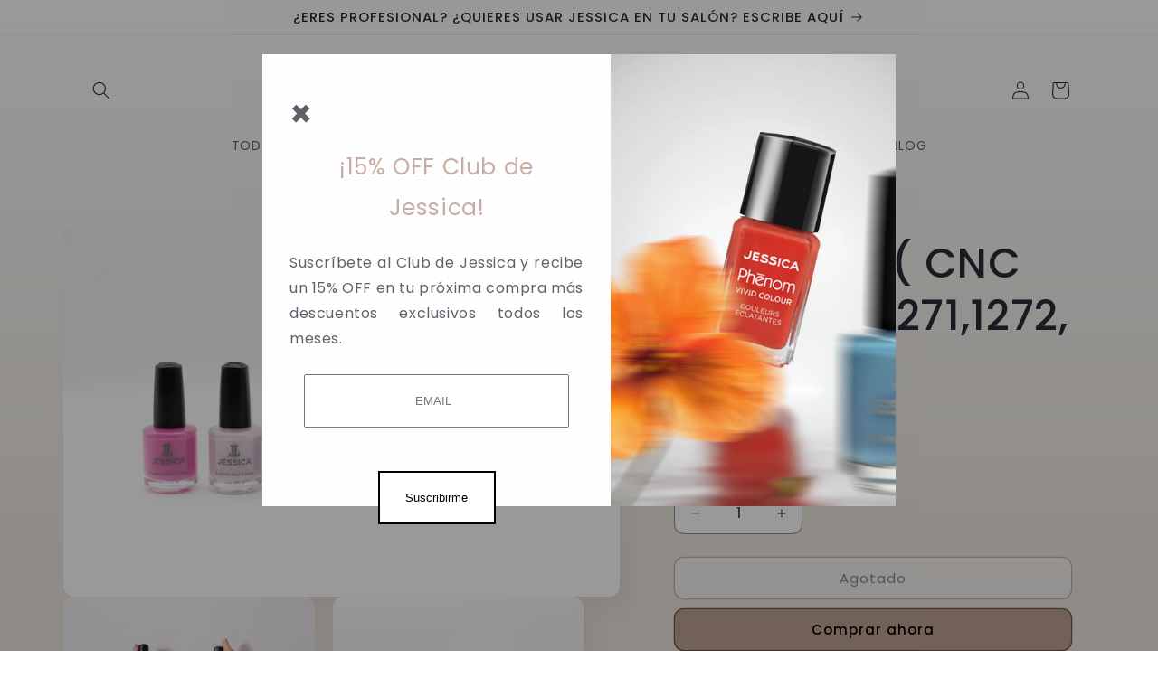

--- FILE ---
content_type: text/html; charset=utf-8
request_url: https://jessicacosmetics.com.mx/products/art-haus
body_size: 26968
content:
<!doctype html>
<html class="js" lang="es">
  <head>
    <meta charset="utf-8">
    <meta http-equiv="X-UA-Compatible" content="IE=edge">
    <meta name="viewport" content="width=device-width,initial-scale=1">
    <meta name="theme-color" content="">
    <link rel="canonical" href="https://jessicacosmetics.com.mx/products/art-haus"><link rel="icon" type="image/png" href="//jessicacosmetics.com.mx/cdn/shop/files/favicon.png?crop=center&height=32&v=1700237279&width=32"><link rel="preconnect" href="https://fonts.shopifycdn.com" crossorigin><title>
      ART HAUS ( CNC 1269,1270,1271,1272,1273,1274 )
 &ndash; Jessica Nails</title>

    
      <meta name="description" content="Colección primavera 2023 ( CNC 1269,1270,1271,1272,1273,1274 )">
    

    

<meta property="og:site_name" content="Jessica Nails">
<meta property="og:url" content="https://jessicacosmetics.com.mx/products/art-haus">
<meta property="og:title" content="ART HAUS ( CNC 1269,1270,1271,1272,1273,1274 )">
<meta property="og:type" content="product">
<meta property="og:description" content="Colección primavera 2023 ( CNC 1269,1270,1271,1272,1273,1274 )"><meta property="og:image" content="http://jessicacosmetics.com.mx/cdn/shop/products/Art_Haus_Collection.jpg?v=1682084090">
  <meta property="og:image:secure_url" content="https://jessicacosmetics.com.mx/cdn/shop/products/Art_Haus_Collection.jpg?v=1682084090">
  <meta property="og:image:width" content="1875">
  <meta property="og:image:height" content="1250"><meta property="og:price:amount" content="2,106.00">
  <meta property="og:price:currency" content="MXN"><meta name="twitter:site" content="@JessicaNailsMX"><meta name="twitter:card" content="summary_large_image">
<meta name="twitter:title" content="ART HAUS ( CNC 1269,1270,1271,1272,1273,1274 )">
<meta name="twitter:description" content="Colección primavera 2023 ( CNC 1269,1270,1271,1272,1273,1274 )">


    <script src="//jessicacosmetics.com.mx/cdn/shop/t/13/assets/constants.js?v=132983761750457495441732134251" defer="defer"></script>
    <script src="//jessicacosmetics.com.mx/cdn/shop/t/13/assets/pubsub.js?v=158357773527763999511732134252" defer="defer"></script>
    <script src="//jessicacosmetics.com.mx/cdn/shop/t/13/assets/global.js?v=152862011079830610291732134251" defer="defer"></script>
    <script src="//jessicacosmetics.com.mx/cdn/shop/t/13/assets/details-disclosure.js?v=13653116266235556501732134251" defer="defer"></script>
    <script src="//jessicacosmetics.com.mx/cdn/shop/t/13/assets/details-modal.js?v=25581673532751508451732134251" defer="defer"></script>
    <script src="//jessicacosmetics.com.mx/cdn/shop/t/13/assets/search-form.js?v=133129549252120666541732134252" defer="defer"></script><script src="//jessicacosmetics.com.mx/cdn/shop/t/13/assets/animations.js?v=88693664871331136111732134250" defer="defer"></script><script>window.performance && window.performance.mark && window.performance.mark('shopify.content_for_header.start');</script><meta id="shopify-digital-wallet" name="shopify-digital-wallet" content="/26105413677/digital_wallets/dialog">
<meta name="shopify-checkout-api-token" content="6d7a77fa87315d39cf4f8d6da2efda0c">
<meta id="in-context-paypal-metadata" data-shop-id="26105413677" data-venmo-supported="false" data-environment="production" data-locale="es_ES" data-paypal-v4="true" data-currency="MXN">
<link rel="alternate" type="application/json+oembed" href="https://jessicacosmetics.com.mx/products/art-haus.oembed">
<script async="async" src="/checkouts/internal/preloads.js?locale=es-MX"></script>
<script id="shopify-features" type="application/json">{"accessToken":"6d7a77fa87315d39cf4f8d6da2efda0c","betas":["rich-media-storefront-analytics"],"domain":"jessicacosmetics.com.mx","predictiveSearch":true,"shopId":26105413677,"locale":"es"}</script>
<script>var Shopify = Shopify || {};
Shopify.shop = "jessicanails.myshopify.com";
Shopify.locale = "es";
Shopify.currency = {"active":"MXN","rate":"1.0"};
Shopify.country = "MX";
Shopify.theme = {"name":"Updated copy of Sense Jessica 11.0","id":173376405821,"schema_name":"Sense","schema_version":"15.2.0","theme_store_id":1356,"role":"main"};
Shopify.theme.handle = "null";
Shopify.theme.style = {"id":null,"handle":null};
Shopify.cdnHost = "jessicacosmetics.com.mx/cdn";
Shopify.routes = Shopify.routes || {};
Shopify.routes.root = "/";</script>
<script type="module">!function(o){(o.Shopify=o.Shopify||{}).modules=!0}(window);</script>
<script>!function(o){function n(){var o=[];function n(){o.push(Array.prototype.slice.apply(arguments))}return n.q=o,n}var t=o.Shopify=o.Shopify||{};t.loadFeatures=n(),t.autoloadFeatures=n()}(window);</script>
<script id="shop-js-analytics" type="application/json">{"pageType":"product"}</script>
<script defer="defer" async type="module" src="//jessicacosmetics.com.mx/cdn/shopifycloud/shop-js/modules/v2/client.init-shop-cart-sync_-aut3ZVe.es.esm.js"></script>
<script defer="defer" async type="module" src="//jessicacosmetics.com.mx/cdn/shopifycloud/shop-js/modules/v2/chunk.common_jR-HGkUL.esm.js"></script>
<script type="module">
  await import("//jessicacosmetics.com.mx/cdn/shopifycloud/shop-js/modules/v2/client.init-shop-cart-sync_-aut3ZVe.es.esm.js");
await import("//jessicacosmetics.com.mx/cdn/shopifycloud/shop-js/modules/v2/chunk.common_jR-HGkUL.esm.js");

  window.Shopify.SignInWithShop?.initShopCartSync?.({"fedCMEnabled":true,"windoidEnabled":true});

</script>
<script>(function() {
  var isLoaded = false;
  function asyncLoad() {
    if (isLoaded) return;
    isLoaded = true;
    var urls = ["https:\/\/chimpstatic.com\/mcjs-connected\/js\/users\/e6aebd87470a5ae57b902e19c\/269d1693ad45c889351644d66.js?shop=jessicanails.myshopify.com","https:\/\/a.mailmunch.co\/widgets\/site-745519-f6768a67927c77e9a862b8018bd14d94f7e2723e.js?shop=jessicanails.myshopify.com","https:\/\/sy.salesmanago.pl\/monitcode?shop=jessicanails.myshopify.com","https:\/\/sy.salesmanago.pl\/assets\/js\/smclient.js?shop=jessicanails.myshopify.com","https:\/\/static.klaviyo.com\/onsite\/js\/klaviyo.js?company_id=Vs4VvN\u0026shop=jessicanails.myshopify.com","https:\/\/static.klaviyo.com\/onsite\/js\/klaviyo.js?company_id=Vs4VvN\u0026shop=jessicanails.myshopify.com","https:\/\/cdn.roseperl.com\/storelocator-prod\/setting\/jessicanails-1750219691.js?shop=jessicanails.myshopify.com","https:\/\/cdn.roseperl.com\/storelocator-prod\/wtb\/jessicanails-1750219691.js?shop=jessicanails.myshopify.com","https:\/\/cdn.roseperl.com\/storelocator-prod\/stockist-form\/jessicanails-1750219692.js?shop=jessicanails.myshopify.com"];
    for (var i = 0; i < urls.length; i++) {
      var s = document.createElement('script');
      s.type = 'text/javascript';
      s.async = true;
      s.src = urls[i];
      var x = document.getElementsByTagName('script')[0];
      x.parentNode.insertBefore(s, x);
    }
  };
  if(window.attachEvent) {
    window.attachEvent('onload', asyncLoad);
  } else {
    window.addEventListener('load', asyncLoad, false);
  }
})();</script>
<script id="__st">var __st={"a":26105413677,"offset":-21600,"reqid":"e732554d-db7b-422d-b941-00fa99b28fd6-1769000003","pageurl":"jessicacosmetics.com.mx\/products\/art-haus","u":"b290a5c92e33","p":"product","rtyp":"product","rid":8242556764477};</script>
<script>window.ShopifyPaypalV4VisibilityTracking = true;</script>
<script id="captcha-bootstrap">!function(){'use strict';const t='contact',e='account',n='new_comment',o=[[t,t],['blogs',n],['comments',n],[t,'customer']],c=[[e,'customer_login'],[e,'guest_login'],[e,'recover_customer_password'],[e,'create_customer']],r=t=>t.map((([t,e])=>`form[action*='/${t}']:not([data-nocaptcha='true']) input[name='form_type'][value='${e}']`)).join(','),a=t=>()=>t?[...document.querySelectorAll(t)].map((t=>t.form)):[];function s(){const t=[...o],e=r(t);return a(e)}const i='password',u='form_key',d=['recaptcha-v3-token','g-recaptcha-response','h-captcha-response',i],f=()=>{try{return window.sessionStorage}catch{return}},m='__shopify_v',_=t=>t.elements[u];function p(t,e,n=!1){try{const o=window.sessionStorage,c=JSON.parse(o.getItem(e)),{data:r}=function(t){const{data:e,action:n}=t;return t[m]||n?{data:e,action:n}:{data:t,action:n}}(c);for(const[e,n]of Object.entries(r))t.elements[e]&&(t.elements[e].value=n);n&&o.removeItem(e)}catch(o){console.error('form repopulation failed',{error:o})}}const l='form_type',E='cptcha';function T(t){t.dataset[E]=!0}const w=window,h=w.document,L='Shopify',v='ce_forms',y='captcha';let A=!1;((t,e)=>{const n=(g='f06e6c50-85a8-45c8-87d0-21a2b65856fe',I='https://cdn.shopify.com/shopifycloud/storefront-forms-hcaptcha/ce_storefront_forms_captcha_hcaptcha.v1.5.2.iife.js',D={infoText:'Protegido por hCaptcha',privacyText:'Privacidad',termsText:'Términos'},(t,e,n)=>{const o=w[L][v],c=o.bindForm;if(c)return c(t,g,e,D).then(n);var r;o.q.push([[t,g,e,D],n]),r=I,A||(h.body.append(Object.assign(h.createElement('script'),{id:'captcha-provider',async:!0,src:r})),A=!0)});var g,I,D;w[L]=w[L]||{},w[L][v]=w[L][v]||{},w[L][v].q=[],w[L][y]=w[L][y]||{},w[L][y].protect=function(t,e){n(t,void 0,e),T(t)},Object.freeze(w[L][y]),function(t,e,n,w,h,L){const[v,y,A,g]=function(t,e,n){const i=e?o:[],u=t?c:[],d=[...i,...u],f=r(d),m=r(i),_=r(d.filter((([t,e])=>n.includes(e))));return[a(f),a(m),a(_),s()]}(w,h,L),I=t=>{const e=t.target;return e instanceof HTMLFormElement?e:e&&e.form},D=t=>v().includes(t);t.addEventListener('submit',(t=>{const e=I(t);if(!e)return;const n=D(e)&&!e.dataset.hcaptchaBound&&!e.dataset.recaptchaBound,o=_(e),c=g().includes(e)&&(!o||!o.value);(n||c)&&t.preventDefault(),c&&!n&&(function(t){try{if(!f())return;!function(t){const e=f();if(!e)return;const n=_(t);if(!n)return;const o=n.value;o&&e.removeItem(o)}(t);const e=Array.from(Array(32),(()=>Math.random().toString(36)[2])).join('');!function(t,e){_(t)||t.append(Object.assign(document.createElement('input'),{type:'hidden',name:u})),t.elements[u].value=e}(t,e),function(t,e){const n=f();if(!n)return;const o=[...t.querySelectorAll(`input[type='${i}']`)].map((({name:t})=>t)),c=[...d,...o],r={};for(const[a,s]of new FormData(t).entries())c.includes(a)||(r[a]=s);n.setItem(e,JSON.stringify({[m]:1,action:t.action,data:r}))}(t,e)}catch(e){console.error('failed to persist form',e)}}(e),e.submit())}));const S=(t,e)=>{t&&!t.dataset[E]&&(n(t,e.some((e=>e===t))),T(t))};for(const o of['focusin','change'])t.addEventListener(o,(t=>{const e=I(t);D(e)&&S(e,y())}));const B=e.get('form_key'),M=e.get(l),P=B&&M;t.addEventListener('DOMContentLoaded',(()=>{const t=y();if(P)for(const e of t)e.elements[l].value===M&&p(e,B);[...new Set([...A(),...v().filter((t=>'true'===t.dataset.shopifyCaptcha))])].forEach((e=>S(e,t)))}))}(h,new URLSearchParams(w.location.search),n,t,e,['guest_login'])})(!0,!0)}();</script>
<script integrity="sha256-4kQ18oKyAcykRKYeNunJcIwy7WH5gtpwJnB7kiuLZ1E=" data-source-attribution="shopify.loadfeatures" defer="defer" src="//jessicacosmetics.com.mx/cdn/shopifycloud/storefront/assets/storefront/load_feature-a0a9edcb.js" crossorigin="anonymous"></script>
<script data-source-attribution="shopify.dynamic_checkout.dynamic.init">var Shopify=Shopify||{};Shopify.PaymentButton=Shopify.PaymentButton||{isStorefrontPortableWallets:!0,init:function(){window.Shopify.PaymentButton.init=function(){};var t=document.createElement("script");t.src="https://jessicacosmetics.com.mx/cdn/shopifycloud/portable-wallets/latest/portable-wallets.es.js",t.type="module",document.head.appendChild(t)}};
</script>
<script data-source-attribution="shopify.dynamic_checkout.buyer_consent">
  function portableWalletsHideBuyerConsent(e){var t=document.getElementById("shopify-buyer-consent"),n=document.getElementById("shopify-subscription-policy-button");t&&n&&(t.classList.add("hidden"),t.setAttribute("aria-hidden","true"),n.removeEventListener("click",e))}function portableWalletsShowBuyerConsent(e){var t=document.getElementById("shopify-buyer-consent"),n=document.getElementById("shopify-subscription-policy-button");t&&n&&(t.classList.remove("hidden"),t.removeAttribute("aria-hidden"),n.addEventListener("click",e))}window.Shopify?.PaymentButton&&(window.Shopify.PaymentButton.hideBuyerConsent=portableWalletsHideBuyerConsent,window.Shopify.PaymentButton.showBuyerConsent=portableWalletsShowBuyerConsent);
</script>
<script>
  function portableWalletsCleanup(e){e&&e.src&&console.error("Failed to load portable wallets script "+e.src);var t=document.querySelectorAll("shopify-accelerated-checkout .shopify-payment-button__skeleton, shopify-accelerated-checkout-cart .wallet-cart-button__skeleton"),e=document.getElementById("shopify-buyer-consent");for(let e=0;e<t.length;e++)t[e].remove();e&&e.remove()}function portableWalletsNotLoadedAsModule(e){e instanceof ErrorEvent&&"string"==typeof e.message&&e.message.includes("import.meta")&&"string"==typeof e.filename&&e.filename.includes("portable-wallets")&&(window.removeEventListener("error",portableWalletsNotLoadedAsModule),window.Shopify.PaymentButton.failedToLoad=e,"loading"===document.readyState?document.addEventListener("DOMContentLoaded",window.Shopify.PaymentButton.init):window.Shopify.PaymentButton.init())}window.addEventListener("error",portableWalletsNotLoadedAsModule);
</script>

<script type="module" src="https://jessicacosmetics.com.mx/cdn/shopifycloud/portable-wallets/latest/portable-wallets.es.js" onError="portableWalletsCleanup(this)" crossorigin="anonymous"></script>
<script nomodule>
  document.addEventListener("DOMContentLoaded", portableWalletsCleanup);
</script>

<link id="shopify-accelerated-checkout-styles" rel="stylesheet" media="screen" href="https://jessicacosmetics.com.mx/cdn/shopifycloud/portable-wallets/latest/accelerated-checkout-backwards-compat.css" crossorigin="anonymous">
<style id="shopify-accelerated-checkout-cart">
        #shopify-buyer-consent {
  margin-top: 1em;
  display: inline-block;
  width: 100%;
}

#shopify-buyer-consent.hidden {
  display: none;
}

#shopify-subscription-policy-button {
  background: none;
  border: none;
  padding: 0;
  text-decoration: underline;
  font-size: inherit;
  cursor: pointer;
}

#shopify-subscription-policy-button::before {
  box-shadow: none;
}

      </style>
<script id="sections-script" data-sections="header" defer="defer" src="//jessicacosmetics.com.mx/cdn/shop/t/13/compiled_assets/scripts.js?v=3015"></script>
<script>window.performance && window.performance.mark && window.performance.mark('shopify.content_for_header.end');</script>


    <style data-shopify>
      @font-face {
  font-family: Poppins;
  font-weight: 400;
  font-style: normal;
  font-display: swap;
  src: url("//jessicacosmetics.com.mx/cdn/fonts/poppins/poppins_n4.0ba78fa5af9b0e1a374041b3ceaadf0a43b41362.woff2") format("woff2"),
       url("//jessicacosmetics.com.mx/cdn/fonts/poppins/poppins_n4.214741a72ff2596839fc9760ee7a770386cf16ca.woff") format("woff");
}

      @font-face {
  font-family: Poppins;
  font-weight: 700;
  font-style: normal;
  font-display: swap;
  src: url("//jessicacosmetics.com.mx/cdn/fonts/poppins/poppins_n7.56758dcf284489feb014a026f3727f2f20a54626.woff2") format("woff2"),
       url("//jessicacosmetics.com.mx/cdn/fonts/poppins/poppins_n7.f34f55d9b3d3205d2cd6f64955ff4b36f0cfd8da.woff") format("woff");
}

      @font-face {
  font-family: Poppins;
  font-weight: 400;
  font-style: italic;
  font-display: swap;
  src: url("//jessicacosmetics.com.mx/cdn/fonts/poppins/poppins_i4.846ad1e22474f856bd6b81ba4585a60799a9f5d2.woff2") format("woff2"),
       url("//jessicacosmetics.com.mx/cdn/fonts/poppins/poppins_i4.56b43284e8b52fc64c1fd271f289a39e8477e9ec.woff") format("woff");
}

      @font-face {
  font-family: Poppins;
  font-weight: 700;
  font-style: italic;
  font-display: swap;
  src: url("//jessicacosmetics.com.mx/cdn/fonts/poppins/poppins_i7.42fd71da11e9d101e1e6c7932199f925f9eea42d.woff2") format("woff2"),
       url("//jessicacosmetics.com.mx/cdn/fonts/poppins/poppins_i7.ec8499dbd7616004e21155106d13837fff4cf556.woff") format("woff");
}

      @font-face {
  font-family: Poppins;
  font-weight: 500;
  font-style: normal;
  font-display: swap;
  src: url("//jessicacosmetics.com.mx/cdn/fonts/poppins/poppins_n5.ad5b4b72b59a00358afc706450c864c3c8323842.woff2") format("woff2"),
       url("//jessicacosmetics.com.mx/cdn/fonts/poppins/poppins_n5.33757fdf985af2d24b32fcd84c9a09224d4b2c39.woff") format("woff");
}


      
        :root,
        .color-background-1 {
          --color-background: 255,255,255;
        
          --gradient-background: linear-gradient(180deg, rgba(255, 255, 255, 1), rgba(237, 230, 222, 1) 100%);
        

        

        --color-foreground: 46,42,57;
        --color-background-contrast: 191,191,191;
        --color-shadow: 140,116,102;
        --color-button: 191,162,144;
        --color-button-text: 0,0,0;
        --color-secondary-button: 255,255,255;
        --color-secondary-button-text: 46,42,57;
        --color-link: 46,42,57;
        --color-badge-foreground: 46,42,57;
        --color-badge-background: 255,255,255;
        --color-badge-border: 46,42,57;
        --payment-terms-background-color: rgb(255 255 255);
      }
      
        
        .color-background-2 {
          --color-background: 73,92,81;
        
          --gradient-background: linear-gradient(108deg, rgba(140, 157, 147, 1), rgba(73, 92, 81, 1) 100%);
        

        

        --color-foreground: 242,242,242;
        --color-background-contrast: 17,21,18;
        --color-shadow: 46,42,57;
        --color-button: 140,157,147;
        --color-button-text: 242,242,242;
        --color-secondary-button: 73,92,81;
        --color-secondary-button-text: 242,242,242;
        --color-link: 242,242,242;
        --color-badge-foreground: 242,242,242;
        --color-badge-background: 73,92,81;
        --color-badge-border: 242,242,242;
        --payment-terms-background-color: rgb(73 92 81);
      }
      
        
        .color-inverse {
          --color-background: 80,98,112;
        
          --gradient-background: #506270;
        

        

        --color-foreground: 253,251,247;
        --color-background-contrast: 27,33,38;
        --color-shadow: 46,42,57;
        --color-button: 73,92,81;
        --color-button-text: 242,242,242;
        --color-secondary-button: 80,98,112;
        --color-secondary-button-text: 253,251,247;
        --color-link: 253,251,247;
        --color-badge-foreground: 253,251,247;
        --color-badge-background: 80,98,112;
        --color-badge-border: 253,251,247;
        --payment-terms-background-color: rgb(80 98 112);
      }
      
        
        .color-accent-1 {
          --color-background: 250,250,250;
        
          --gradient-background: #fafafa;
        

        

        --color-foreground: 0,0,0;
        --color-background-contrast: 186,186,186;
        --color-shadow: 46,42,57;
        --color-button: 0,0,0;
        --color-button-text: 250,250,250;
        --color-secondary-button: 250,250,250;
        --color-secondary-button-text: 0,0,0;
        --color-link: 0,0,0;
        --color-badge-foreground: 0,0,0;
        --color-badge-background: 250,250,250;
        --color-badge-border: 0,0,0;
        --payment-terms-background-color: rgb(250 250 250);
      }
      
        
        .color-accent-2 {
          --color-background: 0,0,0;
        
          --gradient-background: linear-gradient(133deg, rgba(191, 162, 144, 1), rgba(191, 162, 144, 1) 97%);
        

        

        --color-foreground: 255,255,255;
        --color-background-contrast: 128,128,128;
        --color-shadow: 46,42,57;
        --color-button: 255,255,255;
        --color-button-text: 191,162,144;
        --color-secondary-button: 0,0,0;
        --color-secondary-button-text: 46,42,57;
        --color-link: 46,42,57;
        --color-badge-foreground: 255,255,255;
        --color-badge-background: 0,0,0;
        --color-badge-border: 255,255,255;
        --payment-terms-background-color: rgb(0 0 0);
      }
      
        
        .color-scheme-cbb0bb30-a82d-461a-9a10-18123a2fe39b {
          --color-background: 253,251,247;
        
          --gradient-background: linear-gradient(180deg, rgba(240, 244, 236, 1), rgba(241, 235, 226, 1) 100%);
        

        

        --color-foreground: 46,42,57;
        --color-background-contrast: 228,200,145;
        --color-shadow: 46,42,57;
        --color-button: 250,250,250;
        --color-button-text: 0,0,0;
        --color-secondary-button: 253,251,247;
        --color-secondary-button-text: 46,42,57;
        --color-link: 46,42,57;
        --color-badge-foreground: 46,42,57;
        --color-badge-background: 253,251,247;
        --color-badge-border: 46,42,57;
        --payment-terms-background-color: rgb(253 251 247);
      }
      
        
        .color-scheme-1174a6d0-20bd-4c96-981a-634b58f4d519 {
          --color-background: 255,255,255;
        
          --gradient-background: linear-gradient(180deg, rgba(NaN, NaN, NaN, 1), rgba(237, 230, 222, 1) 100%);
        

        

        --color-foreground: 46,42,57;
        --color-background-contrast: 191,191,191;
        --color-shadow: 140,116,102;
        --color-button: 255,255,255;
        --color-button-text: 46,42,57;
        --color-secondary-button: 255,255,255;
        --color-secondary-button-text: 0,0,0;
        --color-link: 0,0,0;
        --color-badge-foreground: 46,42,57;
        --color-badge-background: 255,255,255;
        --color-badge-border: 46,42,57;
        --payment-terms-background-color: rgb(255 255 255);
      }
      
        
        .color-scheme-a829f4bd-83ca-4a18-ba0d-c7a8f1065fca {
          --color-background: 255,255,255;
        
          --gradient-background: linear-gradient(180deg, rgba(255, 255, 255, 1), rgba(237, 230, 222, 1) 100%);
        

        

        --color-foreground: 46,42,57;
        --color-background-contrast: 191,191,191;
        --color-shadow: 140,116,102;
        --color-button: 255,255,255;
        --color-button-text: 255,0,0;
        --color-secondary-button: 255,255,255;
        --color-secondary-button-text: 255,0,0;
        --color-link: 255,0,0;
        --color-badge-foreground: 46,42,57;
        --color-badge-background: 255,255,255;
        --color-badge-border: 46,42,57;
        --payment-terms-background-color: rgb(255 255 255);
      }
      

      body, .color-background-1, .color-background-2, .color-inverse, .color-accent-1, .color-accent-2, .color-scheme-cbb0bb30-a82d-461a-9a10-18123a2fe39b, .color-scheme-1174a6d0-20bd-4c96-981a-634b58f4d519, .color-scheme-a829f4bd-83ca-4a18-ba0d-c7a8f1065fca {
        color: rgba(var(--color-foreground), 0.75);
        background-color: rgb(var(--color-background));
      }

      :root {
        --font-body-family: Poppins, sans-serif;
        --font-body-style: normal;
        --font-body-weight: 400;
        --font-body-weight-bold: 700;

        --font-heading-family: Poppins, sans-serif;
        --font-heading-style: normal;
        --font-heading-weight: 500;

        --font-body-scale: 1.0;
        --font-heading-scale: 1.15;

        --media-padding: px;
        --media-border-opacity: 0.1;
        --media-border-width: 0px;
        --media-radius: 12px;
        --media-shadow-opacity: 0.1;
        --media-shadow-horizontal-offset: 10px;
        --media-shadow-vertical-offset: 12px;
        --media-shadow-blur-radius: 20px;
        --media-shadow-visible: 1;

        --page-width: 120rem;
        --page-width-margin: 0rem;

        --product-card-image-padding: 0.0rem;
        --product-card-corner-radius: 1.2rem;
        --product-card-text-alignment: center;
        --product-card-border-width: 0.0rem;
        --product-card-border-opacity: 0.1;
        --product-card-shadow-opacity: 0.05;
        --product-card-shadow-visible: 1;
        --product-card-shadow-horizontal-offset: 1.0rem;
        --product-card-shadow-vertical-offset: 1.0rem;
        --product-card-shadow-blur-radius: 3.5rem;

        --collection-card-image-padding: 0.0rem;
        --collection-card-corner-radius: 1.2rem;
        --collection-card-text-alignment: center;
        --collection-card-border-width: 0.0rem;
        --collection-card-border-opacity: 0.1;
        --collection-card-shadow-opacity: 0.05;
        --collection-card-shadow-visible: 1;
        --collection-card-shadow-horizontal-offset: 1.0rem;
        --collection-card-shadow-vertical-offset: 1.0rem;
        --collection-card-shadow-blur-radius: 3.5rem;

        --blog-card-image-padding: 0.0rem;
        --blog-card-corner-radius: 1.2rem;
        --blog-card-text-alignment: center;
        --blog-card-border-width: 0.0rem;
        --blog-card-border-opacity: 0.1;
        --blog-card-shadow-opacity: 0.05;
        --blog-card-shadow-visible: 1;
        --blog-card-shadow-horizontal-offset: 1.0rem;
        --blog-card-shadow-vertical-offset: 1.0rem;
        --blog-card-shadow-blur-radius: 3.5rem;

        --badge-corner-radius: 2.0rem;

        --popup-border-width: 1px;
        --popup-border-opacity: 0.1;
        --popup-corner-radius: 22px;
        --popup-shadow-opacity: 0.1;
        --popup-shadow-horizontal-offset: 10px;
        --popup-shadow-vertical-offset: 12px;
        --popup-shadow-blur-radius: 20px;

        --drawer-border-width: 1px;
        --drawer-border-opacity: 0.1;
        --drawer-shadow-opacity: 0.0;
        --drawer-shadow-horizontal-offset: 0px;
        --drawer-shadow-vertical-offset: 4px;
        --drawer-shadow-blur-radius: 5px;

        --spacing-sections-desktop: 36px;
        --spacing-sections-mobile: 25px;

        --grid-desktop-vertical-spacing: 40px;
        --grid-desktop-horizontal-spacing: 40px;
        --grid-mobile-vertical-spacing: 20px;
        --grid-mobile-horizontal-spacing: 20px;

        --text-boxes-border-opacity: 0.1;
        --text-boxes-border-width: 0px;
        --text-boxes-radius: 24px;
        --text-boxes-shadow-opacity: 0.0;
        --text-boxes-shadow-visible: 0;
        --text-boxes-shadow-horizontal-offset: 10px;
        --text-boxes-shadow-vertical-offset: 12px;
        --text-boxes-shadow-blur-radius: 20px;

        --buttons-radius: 10px;
        --buttons-radius-outset: 11px;
        --buttons-border-width: 1px;
        --buttons-border-opacity: 0.55;
        --buttons-shadow-opacity: 0.0;
        --buttons-shadow-visible: 0;
        --buttons-shadow-horizontal-offset: 0px;
        --buttons-shadow-vertical-offset: 4px;
        --buttons-shadow-blur-radius: 5px;
        --buttons-border-offset: 0.3px;

        --inputs-radius: 10px;
        --inputs-border-width: 1px;
        --inputs-border-opacity: 0.55;
        --inputs-shadow-opacity: 0.0;
        --inputs-shadow-horizontal-offset: 0px;
        --inputs-margin-offset: 0px;
        --inputs-shadow-vertical-offset: 4px;
        --inputs-shadow-blur-radius: 5px;
        --inputs-radius-outset: 11px;

        --variant-pills-radius: 10px;
        --variant-pills-border-width: 0px;
        --variant-pills-border-opacity: 0.1;
        --variant-pills-shadow-opacity: 0.0;
        --variant-pills-shadow-horizontal-offset: 0px;
        --variant-pills-shadow-vertical-offset: 4px;
        --variant-pills-shadow-blur-radius: 5px;
      }

      *,
      *::before,
      *::after {
        box-sizing: inherit;
      }

      html {
        box-sizing: border-box;
        font-size: calc(var(--font-body-scale) * 62.5%);
        height: 100%;
      }

      body {
        display: grid;
        grid-template-rows: auto auto 1fr auto;
        grid-template-columns: 100%;
        min-height: 100%;
        margin: 0;
        font-size: 1.5rem;
        letter-spacing: 0.06rem;
        line-height: calc(1 + 0.8 / var(--font-body-scale));
        font-family: var(--font-body-family);
        font-style: var(--font-body-style);
        font-weight: var(--font-body-weight);
      }

      @media screen and (min-width: 750px) {
        body {
          font-size: 1.6rem;
        }
      }
    </style>

    <link href="//jessicacosmetics.com.mx/cdn/shop/t/13/assets/base.css?v=159841507637079171801732134250" rel="stylesheet" type="text/css" media="all" />
    <link rel="stylesheet" href="//jessicacosmetics.com.mx/cdn/shop/t/13/assets/component-cart-items.css?v=123238115697927560811732134250" media="print" onload="this.media='all'">
      <link rel="preload" as="font" href="//jessicacosmetics.com.mx/cdn/fonts/poppins/poppins_n4.0ba78fa5af9b0e1a374041b3ceaadf0a43b41362.woff2" type="font/woff2" crossorigin>
      

      <link rel="preload" as="font" href="//jessicacosmetics.com.mx/cdn/fonts/poppins/poppins_n5.ad5b4b72b59a00358afc706450c864c3c8323842.woff2" type="font/woff2" crossorigin>
      
<link
        rel="stylesheet"
        href="//jessicacosmetics.com.mx/cdn/shop/t/13/assets/component-predictive-search.css?v=118923337488134913561732134250"
        media="print"
        onload="this.media='all'"
      ><script>
      if (Shopify.designMode) {
        document.documentElement.classList.add('shopify-design-mode');
      }
    </script>
    <!-- Hotjar Tracking Code for Jessica Cosmetics -->
<script>
    (function(h,o,t,j,a,r){
        h.hj=h.hj||function(){(h.hj.q=h.hj.q||[]).push(arguments)};
        h._hjSettings={hjid:3829427,hjsv:6};
        a=o.getElementsByTagName('head')[0];
        r=o.createElement('script');r.async=1;
        r.src=t+h._hjSettings.hjid+j+h._hjSettings.hjsv;
        a.appendChild(r);
    })(window,document,'https://static.hotjar.com/c/hotjar-','.js?sv=');
</script>
  <link href="https://monorail-edge.shopifysvc.com" rel="dns-prefetch">
<script>(function(){if ("sendBeacon" in navigator && "performance" in window) {try {var session_token_from_headers = performance.getEntriesByType('navigation')[0].serverTiming.find(x => x.name == '_s').description;} catch {var session_token_from_headers = undefined;}var session_cookie_matches = document.cookie.match(/_shopify_s=([^;]*)/);var session_token_from_cookie = session_cookie_matches && session_cookie_matches.length === 2 ? session_cookie_matches[1] : "";var session_token = session_token_from_headers || session_token_from_cookie || "";function handle_abandonment_event(e) {var entries = performance.getEntries().filter(function(entry) {return /monorail-edge.shopifysvc.com/.test(entry.name);});if (!window.abandonment_tracked && entries.length === 0) {window.abandonment_tracked = true;var currentMs = Date.now();var navigation_start = performance.timing.navigationStart;var payload = {shop_id: 26105413677,url: window.location.href,navigation_start,duration: currentMs - navigation_start,session_token,page_type: "product"};window.navigator.sendBeacon("https://monorail-edge.shopifysvc.com/v1/produce", JSON.stringify({schema_id: "online_store_buyer_site_abandonment/1.1",payload: payload,metadata: {event_created_at_ms: currentMs,event_sent_at_ms: currentMs}}));}}window.addEventListener('pagehide', handle_abandonment_event);}}());</script>
<script id="web-pixels-manager-setup">(function e(e,d,r,n,o){if(void 0===o&&(o={}),!Boolean(null===(a=null===(i=window.Shopify)||void 0===i?void 0:i.analytics)||void 0===a?void 0:a.replayQueue)){var i,a;window.Shopify=window.Shopify||{};var t=window.Shopify;t.analytics=t.analytics||{};var s=t.analytics;s.replayQueue=[],s.publish=function(e,d,r){return s.replayQueue.push([e,d,r]),!0};try{self.performance.mark("wpm:start")}catch(e){}var l=function(){var e={modern:/Edge?\/(1{2}[4-9]|1[2-9]\d|[2-9]\d{2}|\d{4,})\.\d+(\.\d+|)|Firefox\/(1{2}[4-9]|1[2-9]\d|[2-9]\d{2}|\d{4,})\.\d+(\.\d+|)|Chrom(ium|e)\/(9{2}|\d{3,})\.\d+(\.\d+|)|(Maci|X1{2}).+ Version\/(15\.\d+|(1[6-9]|[2-9]\d|\d{3,})\.\d+)([,.]\d+|)( \(\w+\)|)( Mobile\/\w+|) Safari\/|Chrome.+OPR\/(9{2}|\d{3,})\.\d+\.\d+|(CPU[ +]OS|iPhone[ +]OS|CPU[ +]iPhone|CPU IPhone OS|CPU iPad OS)[ +]+(15[._]\d+|(1[6-9]|[2-9]\d|\d{3,})[._]\d+)([._]\d+|)|Android:?[ /-](13[3-9]|1[4-9]\d|[2-9]\d{2}|\d{4,})(\.\d+|)(\.\d+|)|Android.+Firefox\/(13[5-9]|1[4-9]\d|[2-9]\d{2}|\d{4,})\.\d+(\.\d+|)|Android.+Chrom(ium|e)\/(13[3-9]|1[4-9]\d|[2-9]\d{2}|\d{4,})\.\d+(\.\d+|)|SamsungBrowser\/([2-9]\d|\d{3,})\.\d+/,legacy:/Edge?\/(1[6-9]|[2-9]\d|\d{3,})\.\d+(\.\d+|)|Firefox\/(5[4-9]|[6-9]\d|\d{3,})\.\d+(\.\d+|)|Chrom(ium|e)\/(5[1-9]|[6-9]\d|\d{3,})\.\d+(\.\d+|)([\d.]+$|.*Safari\/(?![\d.]+ Edge\/[\d.]+$))|(Maci|X1{2}).+ Version\/(10\.\d+|(1[1-9]|[2-9]\d|\d{3,})\.\d+)([,.]\d+|)( \(\w+\)|)( Mobile\/\w+|) Safari\/|Chrome.+OPR\/(3[89]|[4-9]\d|\d{3,})\.\d+\.\d+|(CPU[ +]OS|iPhone[ +]OS|CPU[ +]iPhone|CPU IPhone OS|CPU iPad OS)[ +]+(10[._]\d+|(1[1-9]|[2-9]\d|\d{3,})[._]\d+)([._]\d+|)|Android:?[ /-](13[3-9]|1[4-9]\d|[2-9]\d{2}|\d{4,})(\.\d+|)(\.\d+|)|Mobile Safari.+OPR\/([89]\d|\d{3,})\.\d+\.\d+|Android.+Firefox\/(13[5-9]|1[4-9]\d|[2-9]\d{2}|\d{4,})\.\d+(\.\d+|)|Android.+Chrom(ium|e)\/(13[3-9]|1[4-9]\d|[2-9]\d{2}|\d{4,})\.\d+(\.\d+|)|Android.+(UC? ?Browser|UCWEB|U3)[ /]?(15\.([5-9]|\d{2,})|(1[6-9]|[2-9]\d|\d{3,})\.\d+)\.\d+|SamsungBrowser\/(5\.\d+|([6-9]|\d{2,})\.\d+)|Android.+MQ{2}Browser\/(14(\.(9|\d{2,})|)|(1[5-9]|[2-9]\d|\d{3,})(\.\d+|))(\.\d+|)|K[Aa][Ii]OS\/(3\.\d+|([4-9]|\d{2,})\.\d+)(\.\d+|)/},d=e.modern,r=e.legacy,n=navigator.userAgent;return n.match(d)?"modern":n.match(r)?"legacy":"unknown"}(),u="modern"===l?"modern":"legacy",c=(null!=n?n:{modern:"",legacy:""})[u],f=function(e){return[e.baseUrl,"/wpm","/b",e.hashVersion,"modern"===e.buildTarget?"m":"l",".js"].join("")}({baseUrl:d,hashVersion:r,buildTarget:u}),m=function(e){var d=e.version,r=e.bundleTarget,n=e.surface,o=e.pageUrl,i=e.monorailEndpoint;return{emit:function(e){var a=e.status,t=e.errorMsg,s=(new Date).getTime(),l=JSON.stringify({metadata:{event_sent_at_ms:s},events:[{schema_id:"web_pixels_manager_load/3.1",payload:{version:d,bundle_target:r,page_url:o,status:a,surface:n,error_msg:t},metadata:{event_created_at_ms:s}}]});if(!i)return console&&console.warn&&console.warn("[Web Pixels Manager] No Monorail endpoint provided, skipping logging."),!1;try{return self.navigator.sendBeacon.bind(self.navigator)(i,l)}catch(e){}var u=new XMLHttpRequest;try{return u.open("POST",i,!0),u.setRequestHeader("Content-Type","text/plain"),u.send(l),!0}catch(e){return console&&console.warn&&console.warn("[Web Pixels Manager] Got an unhandled error while logging to Monorail."),!1}}}}({version:r,bundleTarget:l,surface:e.surface,pageUrl:self.location.href,monorailEndpoint:e.monorailEndpoint});try{o.browserTarget=l,function(e){var d=e.src,r=e.async,n=void 0===r||r,o=e.onload,i=e.onerror,a=e.sri,t=e.scriptDataAttributes,s=void 0===t?{}:t,l=document.createElement("script"),u=document.querySelector("head"),c=document.querySelector("body");if(l.async=n,l.src=d,a&&(l.integrity=a,l.crossOrigin="anonymous"),s)for(var f in s)if(Object.prototype.hasOwnProperty.call(s,f))try{l.dataset[f]=s[f]}catch(e){}if(o&&l.addEventListener("load",o),i&&l.addEventListener("error",i),u)u.appendChild(l);else{if(!c)throw new Error("Did not find a head or body element to append the script");c.appendChild(l)}}({src:f,async:!0,onload:function(){if(!function(){var e,d;return Boolean(null===(d=null===(e=window.Shopify)||void 0===e?void 0:e.analytics)||void 0===d?void 0:d.initialized)}()){var d=window.webPixelsManager.init(e)||void 0;if(d){var r=window.Shopify.analytics;r.replayQueue.forEach((function(e){var r=e[0],n=e[1],o=e[2];d.publishCustomEvent(r,n,o)})),r.replayQueue=[],r.publish=d.publishCustomEvent,r.visitor=d.visitor,r.initialized=!0}}},onerror:function(){return m.emit({status:"failed",errorMsg:"".concat(f," has failed to load")})},sri:function(e){var d=/^sha384-[A-Za-z0-9+/=]+$/;return"string"==typeof e&&d.test(e)}(c)?c:"",scriptDataAttributes:o}),m.emit({status:"loading"})}catch(e){m.emit({status:"failed",errorMsg:(null==e?void 0:e.message)||"Unknown error"})}}})({shopId: 26105413677,storefrontBaseUrl: "https://jessicacosmetics.com.mx",extensionsBaseUrl: "https://extensions.shopifycdn.com/cdn/shopifycloud/web-pixels-manager",monorailEndpoint: "https://monorail-edge.shopifysvc.com/unstable/produce_batch",surface: "storefront-renderer",enabledBetaFlags: ["2dca8a86"],webPixelsConfigList: [{"id":"shopify-app-pixel","configuration":"{}","eventPayloadVersion":"v1","runtimeContext":"STRICT","scriptVersion":"0450","apiClientId":"shopify-pixel","type":"APP","privacyPurposes":["ANALYTICS","MARKETING"]},{"id":"shopify-custom-pixel","eventPayloadVersion":"v1","runtimeContext":"LAX","scriptVersion":"0450","apiClientId":"shopify-pixel","type":"CUSTOM","privacyPurposes":["ANALYTICS","MARKETING"]}],isMerchantRequest: false,initData: {"shop":{"name":"Jessica Nails","paymentSettings":{"currencyCode":"MXN"},"myshopifyDomain":"jessicanails.myshopify.com","countryCode":"MX","storefrontUrl":"https:\/\/jessicacosmetics.com.mx"},"customer":null,"cart":null,"checkout":null,"productVariants":[{"price":{"amount":2106.0,"currencyCode":"MXN"},"product":{"title":"ART HAUS ( CNC 1269,1270,1271,1272,1273,1274 )","vendor":"Jessica Nails","id":"8242556764477","untranslatedTitle":"ART HAUS ( CNC 1269,1270,1271,1272,1273,1274 )","url":"\/products\/art-haus","type":""},"id":"45060552851773","image":{"src":"\/\/jessicacosmetics.com.mx\/cdn\/shop\/products\/Art_Haus_Collection.jpg?v=1682084090"},"sku":"JF-2301","title":"Default Title","untranslatedTitle":"Default Title"}],"purchasingCompany":null},},"https://jessicacosmetics.com.mx/cdn","fcfee988w5aeb613cpc8e4bc33m6693e112",{"modern":"","legacy":""},{"shopId":"26105413677","storefrontBaseUrl":"https:\/\/jessicacosmetics.com.mx","extensionBaseUrl":"https:\/\/extensions.shopifycdn.com\/cdn\/shopifycloud\/web-pixels-manager","surface":"storefront-renderer","enabledBetaFlags":"[\"2dca8a86\"]","isMerchantRequest":"false","hashVersion":"fcfee988w5aeb613cpc8e4bc33m6693e112","publish":"custom","events":"[[\"page_viewed\",{}],[\"product_viewed\",{\"productVariant\":{\"price\":{\"amount\":2106.0,\"currencyCode\":\"MXN\"},\"product\":{\"title\":\"ART HAUS ( CNC 1269,1270,1271,1272,1273,1274 )\",\"vendor\":\"Jessica Nails\",\"id\":\"8242556764477\",\"untranslatedTitle\":\"ART HAUS ( CNC 1269,1270,1271,1272,1273,1274 )\",\"url\":\"\/products\/art-haus\",\"type\":\"\"},\"id\":\"45060552851773\",\"image\":{\"src\":\"\/\/jessicacosmetics.com.mx\/cdn\/shop\/products\/Art_Haus_Collection.jpg?v=1682084090\"},\"sku\":\"JF-2301\",\"title\":\"Default Title\",\"untranslatedTitle\":\"Default Title\"}}]]"});</script><script>
  window.ShopifyAnalytics = window.ShopifyAnalytics || {};
  window.ShopifyAnalytics.meta = window.ShopifyAnalytics.meta || {};
  window.ShopifyAnalytics.meta.currency = 'MXN';
  var meta = {"product":{"id":8242556764477,"gid":"gid:\/\/shopify\/Product\/8242556764477","vendor":"Jessica Nails","type":"","handle":"art-haus","variants":[{"id":45060552851773,"price":210600,"name":"ART HAUS ( CNC 1269,1270,1271,1272,1273,1274 )","public_title":null,"sku":"JF-2301"}],"remote":false},"page":{"pageType":"product","resourceType":"product","resourceId":8242556764477,"requestId":"e732554d-db7b-422d-b941-00fa99b28fd6-1769000003"}};
  for (var attr in meta) {
    window.ShopifyAnalytics.meta[attr] = meta[attr];
  }
</script>
<script class="analytics">
  (function () {
    var customDocumentWrite = function(content) {
      var jquery = null;

      if (window.jQuery) {
        jquery = window.jQuery;
      } else if (window.Checkout && window.Checkout.$) {
        jquery = window.Checkout.$;
      }

      if (jquery) {
        jquery('body').append(content);
      }
    };

    var hasLoggedConversion = function(token) {
      if (token) {
        return document.cookie.indexOf('loggedConversion=' + token) !== -1;
      }
      return false;
    }

    var setCookieIfConversion = function(token) {
      if (token) {
        var twoMonthsFromNow = new Date(Date.now());
        twoMonthsFromNow.setMonth(twoMonthsFromNow.getMonth() + 2);

        document.cookie = 'loggedConversion=' + token + '; expires=' + twoMonthsFromNow;
      }
    }

    var trekkie = window.ShopifyAnalytics.lib = window.trekkie = window.trekkie || [];
    if (trekkie.integrations) {
      return;
    }
    trekkie.methods = [
      'identify',
      'page',
      'ready',
      'track',
      'trackForm',
      'trackLink'
    ];
    trekkie.factory = function(method) {
      return function() {
        var args = Array.prototype.slice.call(arguments);
        args.unshift(method);
        trekkie.push(args);
        return trekkie;
      };
    };
    for (var i = 0; i < trekkie.methods.length; i++) {
      var key = trekkie.methods[i];
      trekkie[key] = trekkie.factory(key);
    }
    trekkie.load = function(config) {
      trekkie.config = config || {};
      trekkie.config.initialDocumentCookie = document.cookie;
      var first = document.getElementsByTagName('script')[0];
      var script = document.createElement('script');
      script.type = 'text/javascript';
      script.onerror = function(e) {
        var scriptFallback = document.createElement('script');
        scriptFallback.type = 'text/javascript';
        scriptFallback.onerror = function(error) {
                var Monorail = {
      produce: function produce(monorailDomain, schemaId, payload) {
        var currentMs = new Date().getTime();
        var event = {
          schema_id: schemaId,
          payload: payload,
          metadata: {
            event_created_at_ms: currentMs,
            event_sent_at_ms: currentMs
          }
        };
        return Monorail.sendRequest("https://" + monorailDomain + "/v1/produce", JSON.stringify(event));
      },
      sendRequest: function sendRequest(endpointUrl, payload) {
        // Try the sendBeacon API
        if (window && window.navigator && typeof window.navigator.sendBeacon === 'function' && typeof window.Blob === 'function' && !Monorail.isIos12()) {
          var blobData = new window.Blob([payload], {
            type: 'text/plain'
          });

          if (window.navigator.sendBeacon(endpointUrl, blobData)) {
            return true;
          } // sendBeacon was not successful

        } // XHR beacon

        var xhr = new XMLHttpRequest();

        try {
          xhr.open('POST', endpointUrl);
          xhr.setRequestHeader('Content-Type', 'text/plain');
          xhr.send(payload);
        } catch (e) {
          console.log(e);
        }

        return false;
      },
      isIos12: function isIos12() {
        return window.navigator.userAgent.lastIndexOf('iPhone; CPU iPhone OS 12_') !== -1 || window.navigator.userAgent.lastIndexOf('iPad; CPU OS 12_') !== -1;
      }
    };
    Monorail.produce('monorail-edge.shopifysvc.com',
      'trekkie_storefront_load_errors/1.1',
      {shop_id: 26105413677,
      theme_id: 173376405821,
      app_name: "storefront",
      context_url: window.location.href,
      source_url: "//jessicacosmetics.com.mx/cdn/s/trekkie.storefront.cd680fe47e6c39ca5d5df5f0a32d569bc48c0f27.min.js"});

        };
        scriptFallback.async = true;
        scriptFallback.src = '//jessicacosmetics.com.mx/cdn/s/trekkie.storefront.cd680fe47e6c39ca5d5df5f0a32d569bc48c0f27.min.js';
        first.parentNode.insertBefore(scriptFallback, first);
      };
      script.async = true;
      script.src = '//jessicacosmetics.com.mx/cdn/s/trekkie.storefront.cd680fe47e6c39ca5d5df5f0a32d569bc48c0f27.min.js';
      first.parentNode.insertBefore(script, first);
    };
    trekkie.load(
      {"Trekkie":{"appName":"storefront","development":false,"defaultAttributes":{"shopId":26105413677,"isMerchantRequest":null,"themeId":173376405821,"themeCityHash":"13339858336456917411","contentLanguage":"es","currency":"MXN","eventMetadataId":"f200a672-db3d-42cd-9160-4d020f96ec57"},"isServerSideCookieWritingEnabled":true,"monorailRegion":"shop_domain","enabledBetaFlags":["65f19447"]},"Session Attribution":{},"S2S":{"facebookCapiEnabled":false,"source":"trekkie-storefront-renderer","apiClientId":580111}}
    );

    var loaded = false;
    trekkie.ready(function() {
      if (loaded) return;
      loaded = true;

      window.ShopifyAnalytics.lib = window.trekkie;

      var originalDocumentWrite = document.write;
      document.write = customDocumentWrite;
      try { window.ShopifyAnalytics.merchantGoogleAnalytics.call(this); } catch(error) {};
      document.write = originalDocumentWrite;

      window.ShopifyAnalytics.lib.page(null,{"pageType":"product","resourceType":"product","resourceId":8242556764477,"requestId":"e732554d-db7b-422d-b941-00fa99b28fd6-1769000003","shopifyEmitted":true});

      var match = window.location.pathname.match(/checkouts\/(.+)\/(thank_you|post_purchase)/)
      var token = match? match[1]: undefined;
      if (!hasLoggedConversion(token)) {
        setCookieIfConversion(token);
        window.ShopifyAnalytics.lib.track("Viewed Product",{"currency":"MXN","variantId":45060552851773,"productId":8242556764477,"productGid":"gid:\/\/shopify\/Product\/8242556764477","name":"ART HAUS ( CNC 1269,1270,1271,1272,1273,1274 )","price":"2106.00","sku":"JF-2301","brand":"Jessica Nails","variant":null,"category":"","nonInteraction":true,"remote":false},undefined,undefined,{"shopifyEmitted":true});
      window.ShopifyAnalytics.lib.track("monorail:\/\/trekkie_storefront_viewed_product\/1.1",{"currency":"MXN","variantId":45060552851773,"productId":8242556764477,"productGid":"gid:\/\/shopify\/Product\/8242556764477","name":"ART HAUS ( CNC 1269,1270,1271,1272,1273,1274 )","price":"2106.00","sku":"JF-2301","brand":"Jessica Nails","variant":null,"category":"","nonInteraction":true,"remote":false,"referer":"https:\/\/jessicacosmetics.com.mx\/products\/art-haus"});
      }
    });


        var eventsListenerScript = document.createElement('script');
        eventsListenerScript.async = true;
        eventsListenerScript.src = "//jessicacosmetics.com.mx/cdn/shopifycloud/storefront/assets/shop_events_listener-3da45d37.js";
        document.getElementsByTagName('head')[0].appendChild(eventsListenerScript);

})();</script>
  <script>
  if (!window.ga || (window.ga && typeof window.ga !== 'function')) {
    window.ga = function ga() {
      (window.ga.q = window.ga.q || []).push(arguments);
      if (window.Shopify && window.Shopify.analytics && typeof window.Shopify.analytics.publish === 'function') {
        window.Shopify.analytics.publish("ga_stub_called", {}, {sendTo: "google_osp_migration"});
      }
      console.error("Shopify's Google Analytics stub called with:", Array.from(arguments), "\nSee https://help.shopify.com/manual/promoting-marketing/pixels/pixel-migration#google for more information.");
    };
    if (window.Shopify && window.Shopify.analytics && typeof window.Shopify.analytics.publish === 'function') {
      window.Shopify.analytics.publish("ga_stub_initialized", {}, {sendTo: "google_osp_migration"});
    }
  }
</script>
<script
  defer
  src="https://jessicacosmetics.com.mx/cdn/shopifycloud/perf-kit/shopify-perf-kit-3.0.4.min.js"
  data-application="storefront-renderer"
  data-shop-id="26105413677"
  data-render-region="gcp-us-central1"
  data-page-type="product"
  data-theme-instance-id="173376405821"
  data-theme-name="Sense"
  data-theme-version="15.2.0"
  data-monorail-region="shop_domain"
  data-resource-timing-sampling-rate="10"
  data-shs="true"
  data-shs-beacon="true"
  data-shs-export-with-fetch="true"
  data-shs-logs-sample-rate="1"
  data-shs-beacon-endpoint="https://jessicacosmetics.com.mx/api/collect"
></script>
</head>

  <body class="gradient animate--hover-default">
    <a class="skip-to-content-link button visually-hidden" href="#MainContent">
      Ir directamente al contenido
    </a><!-- BEGIN sections: header-group -->
<div id="shopify-section-sections--23691363975485__announcement-bar" class="shopify-section shopify-section-group-header-group announcement-bar-section"><link href="//jessicacosmetics.com.mx/cdn/shop/t/13/assets/component-slideshow.css?v=17933591812325749411732134251" rel="stylesheet" type="text/css" media="all" />
<link href="//jessicacosmetics.com.mx/cdn/shop/t/13/assets/component-slider.css?v=14039311878856620671732134251" rel="stylesheet" type="text/css" media="all" />

  <link href="//jessicacosmetics.com.mx/cdn/shop/t/13/assets/component-list-social.css?v=35792976012981934991732134250" rel="stylesheet" type="text/css" media="all" />


<div
  class="utility-bar color-background-1 gradient utility-bar--bottom-border"
  
>
  <div class="page-width utility-bar__grid"><div
        class="announcement-bar"
        role="region"
        aria-label="Anuncio"
        
      ><a
              href="/pages/quieres-ser-distribuidor"
              class="announcement-bar__link link link--text focus-inset animate-arrow"
            ><p class="announcement-bar__message h5">
            <span>¿ERES PROFESIONAL? ¿QUIERES USAR JESSICA EN TU SALÓN? ESCRIBE AQUÍ</span><svg xmlns="http://www.w3.org/2000/svg" fill="none" class="icon icon-arrow" viewBox="0 0 14 10"><path fill="currentColor" fill-rule="evenodd" d="M8.537.808a.5.5 0 0 1 .817-.162l4 4a.5.5 0 0 1 0 .708l-4 4a.5.5 0 1 1-.708-.708L11.793 5.5H1a.5.5 0 0 1 0-1h10.793L8.646 1.354a.5.5 0 0 1-.109-.546" clip-rule="evenodd"/></svg>
</p></a></div><div class="localization-wrapper">
</div>
  </div>
</div>


</div><div id="shopify-section-sections--23691363975485__header" class="shopify-section shopify-section-group-header-group section-header"><link rel="stylesheet" href="//jessicacosmetics.com.mx/cdn/shop/t/13/assets/component-list-menu.css?v=151968516119678728991732134250" media="print" onload="this.media='all'">
<link rel="stylesheet" href="//jessicacosmetics.com.mx/cdn/shop/t/13/assets/component-search.css?v=165164710990765432851732134251" media="print" onload="this.media='all'">
<link rel="stylesheet" href="//jessicacosmetics.com.mx/cdn/shop/t/13/assets/component-menu-drawer.css?v=147478906057189667651732134250" media="print" onload="this.media='all'">
<link rel="stylesheet" href="//jessicacosmetics.com.mx/cdn/shop/t/13/assets/component-cart-notification.css?v=54116361853792938221732134250" media="print" onload="this.media='all'"><link rel="stylesheet" href="//jessicacosmetics.com.mx/cdn/shop/t/13/assets/component-price.css?v=70172745017360139101732134250" media="print" onload="this.media='all'"><link rel="stylesheet" href="//jessicacosmetics.com.mx/cdn/shop/t/13/assets/component-mega-menu.css?v=10110889665867715061732134250" media="print" onload="this.media='all'"><style>
  header-drawer {
    justify-self: start;
    margin-left: -1.2rem;
  }@media screen and (min-width: 990px) {
      header-drawer {
        display: none;
      }
    }.menu-drawer-container {
    display: flex;
  }

  .list-menu {
    list-style: none;
    padding: 0;
    margin: 0;
  }

  .list-menu--inline {
    display: inline-flex;
    flex-wrap: wrap;
  }

  summary.list-menu__item {
    padding-right: 2.7rem;
  }

  .list-menu__item {
    display: flex;
    align-items: center;
    line-height: calc(1 + 0.3 / var(--font-body-scale));
  }

  .list-menu__item--link {
    text-decoration: none;
    padding-bottom: 1rem;
    padding-top: 1rem;
    line-height: calc(1 + 0.8 / var(--font-body-scale));
  }

  @media screen and (min-width: 750px) {
    .list-menu__item--link {
      padding-bottom: 0.5rem;
      padding-top: 0.5rem;
    }
  }
</style><style data-shopify>.header {
    padding: 10px 3rem 10px 3rem;
  }

  .section-header {
    position: sticky; /* This is for fixing a Safari z-index issue. PR #2147 */
    margin-bottom: 18px;
  }

  @media screen and (min-width: 750px) {
    .section-header {
      margin-bottom: 24px;
    }
  }

  @media screen and (min-width: 990px) {
    .header {
      padding-top: 20px;
      padding-bottom: 20px;
    }
  }</style><script src="//jessicacosmetics.com.mx/cdn/shop/t/13/assets/cart-notification.js?v=133508293167896966491732134250" defer="defer"></script><sticky-header data-sticky-type="on-scroll-up" class="header-wrapper color-background-1 gradient"><header class="header header--top-center header--mobile-center page-width header--has-menu header--has-social header--has-account">

<header-drawer data-breakpoint="tablet">
  <details id="Details-menu-drawer-container" class="menu-drawer-container">
    <summary
      class="header__icon header__icon--menu header__icon--summary link focus-inset"
      aria-label="Menú"
    >
      <span><svg xmlns="http://www.w3.org/2000/svg" fill="none" class="icon icon-hamburger" viewBox="0 0 18 16"><path fill="currentColor" d="M1 .5a.5.5 0 1 0 0 1h15.71a.5.5 0 0 0 0-1zM.5 8a.5.5 0 0 1 .5-.5h15.71a.5.5 0 0 1 0 1H1A.5.5 0 0 1 .5 8m0 7a.5.5 0 0 1 .5-.5h15.71a.5.5 0 0 1 0 1H1a.5.5 0 0 1-.5-.5"/></svg>
<svg xmlns="http://www.w3.org/2000/svg" fill="none" class="icon icon-close" viewBox="0 0 18 17"><path fill="currentColor" d="M.865 15.978a.5.5 0 0 0 .707.707l7.433-7.431 7.579 7.282a.501.501 0 0 0 .846-.37.5.5 0 0 0-.153-.351L9.712 8.546l7.417-7.416a.5.5 0 1 0-.707-.708L8.991 7.853 1.413.573a.5.5 0 1 0-.693.72l7.563 7.268z"/></svg>
</span>
    </summary>
    <div id="menu-drawer" class="gradient menu-drawer motion-reduce color-background-1">
      <div class="menu-drawer__inner-container">
        <div class="menu-drawer__navigation-container">
          <nav class="menu-drawer__navigation">
            <ul class="menu-drawer__menu has-submenu list-menu" role="list"><li><a
                      id="HeaderDrawer-todos-los-productos"
                      href="/collections/all"
                      class="menu-drawer__menu-item list-menu__item link link--text focus-inset"
                      
                    >
                      TODOS LOS PRODUCTOS
                    </a></li><li><details id="Details-menu-drawer-menu-item-2">
                      <summary
                        id="HeaderDrawer-esmaltes"
                        class="menu-drawer__menu-item list-menu__item link link--text focus-inset"
                      >
                        ESMALTES
                        <span class="svg-wrapper"><svg xmlns="http://www.w3.org/2000/svg" fill="none" class="icon icon-arrow" viewBox="0 0 14 10"><path fill="currentColor" fill-rule="evenodd" d="M8.537.808a.5.5 0 0 1 .817-.162l4 4a.5.5 0 0 1 0 .708l-4 4a.5.5 0 1 1-.708-.708L11.793 5.5H1a.5.5 0 0 1 0-1h10.793L8.646 1.354a.5.5 0 0 1-.109-.546" clip-rule="evenodd"/></svg>
</span>
                        <span class="svg-wrapper"><svg class="icon icon-caret" viewBox="0 0 10 6"><path fill="currentColor" fill-rule="evenodd" d="M9.354.646a.5.5 0 0 0-.708 0L5 4.293 1.354.646a.5.5 0 0 0-.708.708l4 4a.5.5 0 0 0 .708 0l4-4a.5.5 0 0 0 0-.708" clip-rule="evenodd"/></svg>
</span>
                      </summary>
                      <div
                        id="link-esmaltes"
                        class="menu-drawer__submenu has-submenu gradient motion-reduce"
                        tabindex="-1"
                      >
                        <div class="menu-drawer__inner-submenu">
                          <button class="menu-drawer__close-button link link--text focus-inset" aria-expanded="true">
                            <span class="svg-wrapper"><svg xmlns="http://www.w3.org/2000/svg" fill="none" class="icon icon-arrow" viewBox="0 0 14 10"><path fill="currentColor" fill-rule="evenodd" d="M8.537.808a.5.5 0 0 1 .817-.162l4 4a.5.5 0 0 1 0 .708l-4 4a.5.5 0 1 1-.708-.708L11.793 5.5H1a.5.5 0 0 1 0-1h10.793L8.646 1.354a.5.5 0 0 1-.109-.546" clip-rule="evenodd"/></svg>
</span>
                            ESMALTES
                          </button>
                          <ul class="menu-drawer__menu list-menu" role="list" tabindex="-1"><li><a
                                    id="HeaderDrawer-esmaltes-jessica"
                                    href="/collections/esmaltes"
                                    class="menu-drawer__menu-item link link--text list-menu__item focus-inset"
                                    
                                  >
                                    JESSICA
                                  </a></li><li><a
                                    id="HeaderDrawer-esmaltes-linea-phenom"
                                    href="/collections/phenom-1"
                                    class="menu-drawer__menu-item link link--text list-menu__item focus-inset"
                                    
                                  >
                                    LÍNEA PHENOM
                                  </a></li><li><a
                                    id="HeaderDrawer-esmaltes-colecciones"
                                    href="/collections/colecciones-de-temporada"
                                    class="menu-drawer__menu-item link link--text list-menu__item focus-inset"
                                    
                                  >
                                    COLECCIONES
                                  </a></li><li><a
                                    id="HeaderDrawer-esmaltes-biopure"
                                    href="/collections/biopure"
                                    class="menu-drawer__menu-item link link--text list-menu__item focus-inset"
                                    
                                  >
                                    BioPure
                                  </a></li></ul>
                        </div>
                      </div>
                    </details></li><li><a
                      id="HeaderDrawer-tratamientos"
                      href="/collections/tratamientos"
                      class="menu-drawer__menu-item list-menu__item link link--text focus-inset"
                      
                    >
                      TRATAMIENTOS
                    </a></li><li><a
                      id="HeaderDrawer-accesorios"
                      href="/collections/accesorios-1"
                      class="menu-drawer__menu-item list-menu__item link link--text focus-inset"
                      
                    >
                      ACCESORIOS
                    </a></li><li><a
                      id="HeaderDrawer-sobre-nosotros"
                      href="/pages/quien-es-jessica"
                      class="menu-drawer__menu-item list-menu__item link link--text focus-inset"
                      
                    >
                      SOBRE NOSOTROS
                    </a></li><li><a
                      id="HeaderDrawer-blog"
                      href="/blogs/news"
                      class="menu-drawer__menu-item list-menu__item link link--text focus-inset"
                      
                    >
                      BLOG
                    </a></li></ul>
          </nav>
          <div class="menu-drawer__utility-links"><a
                href="/account/login"
                class="menu-drawer__account link focus-inset h5 medium-hide large-up-hide"
                rel="nofollow"
              ><account-icon><span class="svg-wrapper"><svg xmlns="http://www.w3.org/2000/svg" fill="none" class="icon icon-account" viewBox="0 0 18 19"><path fill="currentColor" fill-rule="evenodd" d="M6 4.5a3 3 0 1 1 6 0 3 3 0 0 1-6 0m3-4a4 4 0 1 0 0 8 4 4 0 0 0 0-8m5.58 12.15c1.12.82 1.83 2.24 1.91 4.85H1.51c.08-2.6.79-4.03 1.9-4.85C4.66 11.75 6.5 11.5 9 11.5s4.35.26 5.58 1.15M9 10.5c-2.5 0-4.65.24-6.17 1.35C1.27 12.98.5 14.93.5 18v.5h17V18c0-3.07-.77-5.02-2.33-6.15-1.52-1.1-3.67-1.35-6.17-1.35" clip-rule="evenodd"/></svg>
</span></account-icon>Iniciar sesión</a><div class="menu-drawer__localization header-localization">
</div><ul class="list list-social list-unstyled" role="list"><li class="list-social__item">
                  <a href="https://twitter.com/JessicaNailsMX" class="list-social__link link">
                    <span class="svg-wrapper"><svg class="icon icon-twitter" viewBox="0 0 20 20"><path fill="currentColor" fill-rule="evenodd" d="M7.273 2.8 10.8 7.822 15.218 2.8h1.768l-5.4 6.139 5.799 8.254h-4.658l-3.73-5.31-4.671 5.31H2.558l5.654-6.427L2.615 2.8zm6.242 13.125L5.07 4.109h1.405l8.446 11.816z" clip-rule="evenodd"/></svg>
</span>
                    <span class="visually-hidden">X (Twitter)</span>
                  </a>
                </li><li class="list-social__item">
                  <a href="https://www.facebook.com/JessicaCosmeticsMexico/" class="list-social__link link">
                    <span class="svg-wrapper"><svg class="icon icon-facebook" viewBox="0 0 20 20"><path fill="currentColor" d="M18 10.049C18 5.603 14.419 2 10 2s-8 3.603-8 8.049C2 14.067 4.925 17.396 8.75 18v-5.624H6.719v-2.328h2.03V8.275c0-2.017 1.195-3.132 3.023-3.132.874 0 1.79.158 1.79.158v1.98h-1.009c-.994 0-1.303.621-1.303 1.258v1.51h2.219l-.355 2.326H11.25V18c3.825-.604 6.75-3.933 6.75-7.951"/></svg>
</span>
                    <span class="visually-hidden">Facebook</span>
                  </a>
                </li><li class="list-social__item">
                  <a href="https://www.instagram.com/jessicanailsmx/" class="list-social__link link">
                    <span class="svg-wrapper"><svg class="icon icon-instagram" viewBox="0 0 20 20"><path fill="currentColor" fill-rule="evenodd" d="M13.23 3.492c-.84-.037-1.096-.046-3.23-.046-2.144 0-2.39.01-3.238.055-.776.027-1.195.164-1.487.273a2.4 2.4 0 0 0-.912.593 2.5 2.5 0 0 0-.602.922c-.11.282-.238.702-.274 1.486-.046.84-.046 1.095-.046 3.23s.01 2.39.046 3.229c.004.51.097 1.016.274 1.495.145.365.319.639.602.913.282.282.538.456.92.602.474.176.974.268 1.479.273.848.046 1.103.046 3.238.046s2.39-.01 3.23-.046c.784-.036 1.203-.164 1.486-.273.374-.146.648-.329.921-.602.283-.283.447-.548.602-.922.177-.476.27-.979.274-1.486.037-.84.046-1.095.046-3.23s-.01-2.39-.055-3.229c-.027-.784-.164-1.204-.274-1.495a2.4 2.4 0 0 0-.593-.913 2.6 2.6 0 0 0-.92-.602c-.284-.11-.703-.237-1.488-.273ZM6.697 2.05c.857-.036 1.131-.045 3.302-.045a63 63 0 0 1 3.302.045c.664.014 1.321.14 1.943.374a4 4 0 0 1 1.414.922c.41.397.728.88.93 1.414.23.622.354 1.279.365 1.942C18 7.56 18 7.824 18 10.005c0 2.17-.01 2.444-.046 3.292-.036.858-.173 1.442-.374 1.943-.2.53-.474.976-.92 1.423a3.9 3.9 0 0 1-1.415.922c-.51.191-1.095.337-1.943.374-.857.036-1.122.045-3.302.045-2.171 0-2.445-.009-3.302-.055-.849-.027-1.432-.164-1.943-.364a4.15 4.15 0 0 1-1.414-.922 4.1 4.1 0 0 1-.93-1.423c-.183-.51-.329-1.085-.365-1.943C2.009 12.45 2 12.167 2 10.004c0-2.161 0-2.435.055-3.302.027-.848.164-1.432.365-1.942a4.4 4.4 0 0 1 .92-1.414 4.2 4.2 0 0 1 1.415-.93c.51-.183 1.094-.33 1.943-.366Zm.427 4.806a4.105 4.105 0 1 1 5.805 5.805 4.105 4.105 0 0 1-5.805-5.805m1.882 5.371a2.668 2.668 0 1 0 2.042-4.93 2.668 2.668 0 0 0-2.042 4.93m5.922-5.942a.958.958 0 1 1-1.355-1.355.958.958 0 0 1 1.355 1.355" clip-rule="evenodd"/></svg>
</span>
                    <span class="visually-hidden">Instagram</span>
                  </a>
                </li><li class="list-social__item">
                  <a href="https://www.youtube.com/channel/UCvgDUkPMh0comiMEs89s1gw?view_as=subscriber" class="list-social__link link">
                    <span class="svg-wrapper"><svg class="icon icon-youtube" viewBox="0 0 20 20"><path fill="currentColor" d="M18.16 5.87c.34 1.309.34 4.08.34 4.08s0 2.771-.34 4.08a2.13 2.13 0 0 1-1.53 1.53c-1.309.34-6.63.34-6.63.34s-5.321 0-6.63-.34a2.13 2.13 0 0 1-1.53-1.53c-.34-1.309-.34-4.08-.34-4.08s0-2.771.34-4.08a2.17 2.17 0 0 1 1.53-1.53C4.679 4 10 4 10 4s5.321 0 6.63.34a2.17 2.17 0 0 1 1.53 1.53M8.3 12.5l4.42-2.55L8.3 7.4z"/></svg>
</span>
                    <span class="visually-hidden">YouTube</span>
                  </a>
                </li></ul>
          </div>
        </div>
      </div>
    </div>
  </details>
</header-drawer>


<details-modal class="header__search">
  <details>
    <summary
      class="header__icon header__icon--search header__icon--summary link focus-inset modal__toggle"
      aria-haspopup="dialog"
      aria-label="Búsqueda"
    >
      <span>
        <span class="svg-wrapper"><svg fill="none" class="icon icon-search" viewBox="0 0 18 19"><path fill="currentColor" fill-rule="evenodd" d="M11.03 11.68A5.784 5.784 0 1 1 2.85 3.5a5.784 5.784 0 0 1 8.18 8.18m.26 1.12a6.78 6.78 0 1 1 .72-.7l5.4 5.4a.5.5 0 1 1-.71.7z" clip-rule="evenodd"/></svg>
</span>
        <span class="svg-wrapper header__icon-close"><svg xmlns="http://www.w3.org/2000/svg" fill="none" class="icon icon-close" viewBox="0 0 18 17"><path fill="currentColor" d="M.865 15.978a.5.5 0 0 0 .707.707l7.433-7.431 7.579 7.282a.501.501 0 0 0 .846-.37.5.5 0 0 0-.153-.351L9.712 8.546l7.417-7.416a.5.5 0 1 0-.707-.708L8.991 7.853 1.413.573a.5.5 0 1 0-.693.72l7.563 7.268z"/></svg>
</span>
      </span>
    </summary>
    <div
      class="search-modal modal__content gradient"
      role="dialog"
      aria-modal="true"
      aria-label="Búsqueda"
    >
      <div class="modal-overlay"></div>
      <div
        class="search-modal__content search-modal__content-bottom"
        tabindex="-1"
      ><predictive-search class="search-modal__form" data-loading-text="Cargando..."><form action="/search" method="get" role="search" class="search search-modal__form">
          <div class="field">
            <input
              class="search__input field__input"
              id="Search-In-Modal-1"
              type="search"
              name="q"
              value=""
              placeholder="Búsqueda"role="combobox"
                aria-expanded="false"
                aria-owns="predictive-search-results"
                aria-controls="predictive-search-results"
                aria-haspopup="listbox"
                aria-autocomplete="list"
                autocorrect="off"
                autocomplete="off"
                autocapitalize="off"
                spellcheck="false">
            <label class="field__label" for="Search-In-Modal-1">Búsqueda</label>
            <input type="hidden" name="options[prefix]" value="last">
            <button
              type="reset"
              class="reset__button field__button hidden"
              aria-label="Borrar término de búsqueda"
            >
              <span class="svg-wrapper"><svg fill="none" stroke="currentColor" class="icon icon-close" viewBox="0 0 18 18"><circle cx="9" cy="9" r="8.5" stroke-opacity=".2"/><path stroke-linecap="round" stroke-linejoin="round" d="M11.83 11.83 6.172 6.17M6.229 11.885l5.544-5.77"/></svg>
</span>
            </button>
            <button class="search__button field__button" aria-label="Búsqueda">
              <span class="svg-wrapper"><svg fill="none" class="icon icon-search" viewBox="0 0 18 19"><path fill="currentColor" fill-rule="evenodd" d="M11.03 11.68A5.784 5.784 0 1 1 2.85 3.5a5.784 5.784 0 0 1 8.18 8.18m.26 1.12a6.78 6.78 0 1 1 .72-.7l5.4 5.4a.5.5 0 1 1-.71.7z" clip-rule="evenodd"/></svg>
</span>
            </button>
          </div><div class="predictive-search predictive-search--header" tabindex="-1" data-predictive-search>

<div class="predictive-search__loading-state">
  <svg xmlns="http://www.w3.org/2000/svg" class="spinner" viewBox="0 0 66 66"><circle stroke-width="6" cx="33" cy="33" r="30" fill="none" class="path"/></svg>

</div>
</div>

            <span class="predictive-search-status visually-hidden" role="status" aria-hidden="true"></span></form></predictive-search><button
          type="button"
          class="search-modal__close-button modal__close-button link link--text focus-inset"
          aria-label="Cerrar"
        >
          <span class="svg-wrapper"><svg xmlns="http://www.w3.org/2000/svg" fill="none" class="icon icon-close" viewBox="0 0 18 17"><path fill="currentColor" d="M.865 15.978a.5.5 0 0 0 .707.707l7.433-7.431 7.579 7.282a.501.501 0 0 0 .846-.37.5.5 0 0 0-.153-.351L9.712 8.546l7.417-7.416a.5.5 0 1 0-.707-.708L8.991 7.853 1.413.573a.5.5 0 1 0-.693.72l7.563 7.268z"/></svg>
</span>
        </button>
      </div>
    </div>
  </details>
</details-modal>
<a href="/" class="header__heading-link link link--text focus-inset"><div class="header__heading-logo-wrapper">
                
                <img src="//jessicacosmetics.com.mx/cdn/shop/files/logo_jessica_header.png?v=1687887230&amp;width=600" alt="Jessica Nails" srcset="//jessicacosmetics.com.mx/cdn/shop/files/logo_jessica_header.png?v=1687887230&amp;width=110 110w, //jessicacosmetics.com.mx/cdn/shop/files/logo_jessica_header.png?v=1687887230&amp;width=165 165w, //jessicacosmetics.com.mx/cdn/shop/files/logo_jessica_header.png?v=1687887230&amp;width=220 220w" width="110" height="66.0" loading="eager" class="header__heading-logo motion-reduce" sizes="(max-width: 220px) 50vw, 110px">
              </div></a>

<nav class="header__inline-menu">
  <ul class="list-menu list-menu--inline" role="list"><li><a
            id="HeaderMenu-todos-los-productos"
            href="/collections/all"
            class="header__menu-item list-menu__item link link--text focus-inset"
            
          >
            <span
            >TODOS LOS PRODUCTOS</span>
          </a></li><li><header-menu>
            <details id="Details-HeaderMenu-2" class="mega-menu">
              <summary
                id="HeaderMenu-esmaltes"
                class="header__menu-item list-menu__item link focus-inset"
              >
                <span
                >ESMALTES</span><svg class="icon icon-caret" viewBox="0 0 10 6"><path fill="currentColor" fill-rule="evenodd" d="M9.354.646a.5.5 0 0 0-.708 0L5 4.293 1.354.646a.5.5 0 0 0-.708.708l4 4a.5.5 0 0 0 .708 0l4-4a.5.5 0 0 0 0-.708" clip-rule="evenodd"/></svg>
</summary>
              <div
                id="MegaMenu-Content-2"
                class="mega-menu__content color-background-1 gradient motion-reduce global-settings-popup"
                tabindex="-1"
              >
                <ul
                  class="mega-menu__list page-width mega-menu__list--condensed"
                  role="list"
                ><li>
                      <a
                        id="HeaderMenu-esmaltes-jessica"
                        href="/collections/esmaltes"
                        class="mega-menu__link mega-menu__link--level-2 link"
                        
                      >
                        JESSICA
                      </a></li><li>
                      <a
                        id="HeaderMenu-esmaltes-linea-phenom"
                        href="/collections/phenom-1"
                        class="mega-menu__link mega-menu__link--level-2 link"
                        
                      >
                        LÍNEA PHENOM
                      </a></li><li>
                      <a
                        id="HeaderMenu-esmaltes-colecciones"
                        href="/collections/colecciones-de-temporada"
                        class="mega-menu__link mega-menu__link--level-2 link"
                        
                      >
                        COLECCIONES
                      </a></li><li>
                      <a
                        id="HeaderMenu-esmaltes-biopure"
                        href="/collections/biopure"
                        class="mega-menu__link mega-menu__link--level-2 link"
                        
                      >
                        BioPure
                      </a></li></ul>
              </div>
            </details>
          </header-menu></li><li><a
            id="HeaderMenu-tratamientos"
            href="/collections/tratamientos"
            class="header__menu-item list-menu__item link link--text focus-inset"
            
          >
            <span
            >TRATAMIENTOS</span>
          </a></li><li><a
            id="HeaderMenu-accesorios"
            href="/collections/accesorios-1"
            class="header__menu-item list-menu__item link link--text focus-inset"
            
          >
            <span
            >ACCESORIOS</span>
          </a></li><li><a
            id="HeaderMenu-sobre-nosotros"
            href="/pages/quien-es-jessica"
            class="header__menu-item list-menu__item link link--text focus-inset"
            
          >
            <span
            >SOBRE NOSOTROS</span>
          </a></li><li><a
            id="HeaderMenu-blog"
            href="/blogs/news"
            class="header__menu-item list-menu__item link link--text focus-inset"
            
          >
            <span
            >BLOG</span>
          </a></li></ul>
</nav>

<div class="header__icons">
      <div class="desktop-localization-wrapper">
</div>
      

<details-modal class="header__search">
  <details>
    <summary
      class="header__icon header__icon--search header__icon--summary link focus-inset modal__toggle"
      aria-haspopup="dialog"
      aria-label="Búsqueda"
    >
      <span>
        <span class="svg-wrapper"><svg fill="none" class="icon icon-search" viewBox="0 0 18 19"><path fill="currentColor" fill-rule="evenodd" d="M11.03 11.68A5.784 5.784 0 1 1 2.85 3.5a5.784 5.784 0 0 1 8.18 8.18m.26 1.12a6.78 6.78 0 1 1 .72-.7l5.4 5.4a.5.5 0 1 1-.71.7z" clip-rule="evenodd"/></svg>
</span>
        <span class="svg-wrapper header__icon-close"><svg xmlns="http://www.w3.org/2000/svg" fill="none" class="icon icon-close" viewBox="0 0 18 17"><path fill="currentColor" d="M.865 15.978a.5.5 0 0 0 .707.707l7.433-7.431 7.579 7.282a.501.501 0 0 0 .846-.37.5.5 0 0 0-.153-.351L9.712 8.546l7.417-7.416a.5.5 0 1 0-.707-.708L8.991 7.853 1.413.573a.5.5 0 1 0-.693.72l7.563 7.268z"/></svg>
</span>
      </span>
    </summary>
    <div
      class="search-modal modal__content gradient"
      role="dialog"
      aria-modal="true"
      aria-label="Búsqueda"
    >
      <div class="modal-overlay"></div>
      <div
        class="search-modal__content search-modal__content-bottom"
        tabindex="-1"
      ><predictive-search class="search-modal__form" data-loading-text="Cargando..."><form action="/search" method="get" role="search" class="search search-modal__form">
          <div class="field">
            <input
              class="search__input field__input"
              id="Search-In-Modal"
              type="search"
              name="q"
              value=""
              placeholder="Búsqueda"role="combobox"
                aria-expanded="false"
                aria-owns="predictive-search-results"
                aria-controls="predictive-search-results"
                aria-haspopup="listbox"
                aria-autocomplete="list"
                autocorrect="off"
                autocomplete="off"
                autocapitalize="off"
                spellcheck="false">
            <label class="field__label" for="Search-In-Modal">Búsqueda</label>
            <input type="hidden" name="options[prefix]" value="last">
            <button
              type="reset"
              class="reset__button field__button hidden"
              aria-label="Borrar término de búsqueda"
            >
              <span class="svg-wrapper"><svg fill="none" stroke="currentColor" class="icon icon-close" viewBox="0 0 18 18"><circle cx="9" cy="9" r="8.5" stroke-opacity=".2"/><path stroke-linecap="round" stroke-linejoin="round" d="M11.83 11.83 6.172 6.17M6.229 11.885l5.544-5.77"/></svg>
</span>
            </button>
            <button class="search__button field__button" aria-label="Búsqueda">
              <span class="svg-wrapper"><svg fill="none" class="icon icon-search" viewBox="0 0 18 19"><path fill="currentColor" fill-rule="evenodd" d="M11.03 11.68A5.784 5.784 0 1 1 2.85 3.5a5.784 5.784 0 0 1 8.18 8.18m.26 1.12a6.78 6.78 0 1 1 .72-.7l5.4 5.4a.5.5 0 1 1-.71.7z" clip-rule="evenodd"/></svg>
</span>
            </button>
          </div><div class="predictive-search predictive-search--header" tabindex="-1" data-predictive-search>

<div class="predictive-search__loading-state">
  <svg xmlns="http://www.w3.org/2000/svg" class="spinner" viewBox="0 0 66 66"><circle stroke-width="6" cx="33" cy="33" r="30" fill="none" class="path"/></svg>

</div>
</div>

            <span class="predictive-search-status visually-hidden" role="status" aria-hidden="true"></span></form></predictive-search><button
          type="button"
          class="search-modal__close-button modal__close-button link link--text focus-inset"
          aria-label="Cerrar"
        >
          <span class="svg-wrapper"><svg xmlns="http://www.w3.org/2000/svg" fill="none" class="icon icon-close" viewBox="0 0 18 17"><path fill="currentColor" d="M.865 15.978a.5.5 0 0 0 .707.707l7.433-7.431 7.579 7.282a.501.501 0 0 0 .846-.37.5.5 0 0 0-.153-.351L9.712 8.546l7.417-7.416a.5.5 0 1 0-.707-.708L8.991 7.853 1.413.573a.5.5 0 1 0-.693.72l7.563 7.268z"/></svg>
</span>
        </button>
      </div>
    </div>
  </details>
</details-modal>

<a
          href="/account/login"
          class="header__icon header__icon--account link focus-inset small-hide"
          rel="nofollow"
        ><account-icon><span class="svg-wrapper"><svg xmlns="http://www.w3.org/2000/svg" fill="none" class="icon icon-account" viewBox="0 0 18 19"><path fill="currentColor" fill-rule="evenodd" d="M6 4.5a3 3 0 1 1 6 0 3 3 0 0 1-6 0m3-4a4 4 0 1 0 0 8 4 4 0 0 0 0-8m5.58 12.15c1.12.82 1.83 2.24 1.91 4.85H1.51c.08-2.6.79-4.03 1.9-4.85C4.66 11.75 6.5 11.5 9 11.5s4.35.26 5.58 1.15M9 10.5c-2.5 0-4.65.24-6.17 1.35C1.27 12.98.5 14.93.5 18v.5h17V18c0-3.07-.77-5.02-2.33-6.15-1.52-1.1-3.67-1.35-6.17-1.35" clip-rule="evenodd"/></svg>
</span></account-icon><span class="visually-hidden">Iniciar sesión</span>
        </a><a href="/cart" class="header__icon header__icon--cart link focus-inset" id="cart-icon-bubble">
          
            <span class="svg-wrapper"><svg xmlns="http://www.w3.org/2000/svg" fill="none" class="icon icon-cart-empty" viewBox="0 0 40 40"><path fill="currentColor" fill-rule="evenodd" d="M15.75 11.8h-3.16l-.77 11.6a5 5 0 0 0 4.99 5.34h7.38a5 5 0 0 0 4.99-5.33L28.4 11.8zm0 1h-2.22l-.71 10.67a4 4 0 0 0 3.99 4.27h7.38a4 4 0 0 0 4-4.27l-.72-10.67h-2.22v.63a4.75 4.75 0 1 1-9.5 0zm8.5 0h-7.5v.63a3.75 3.75 0 1 0 7.5 0z"/></svg>
</span>
          
        <span class="visually-hidden">Carrito</span></a>
    </div>
  </header>
</sticky-header>

<cart-notification>
  <div class="cart-notification-wrapper page-width">
    <div
      id="cart-notification"
      class="cart-notification focus-inset color-background-1 gradient"
      aria-modal="true"
      aria-label="Artículo agregado a tu carrito"
      role="dialog"
      tabindex="-1"
    >
      <div class="cart-notification__header">
        <h2 class="cart-notification__heading caption-large text-body"><svg xmlns="http://www.w3.org/2000/svg" fill="none" class="icon icon-checkmark" viewBox="0 0 12 9"><path fill="currentColor" fill-rule="evenodd" d="M11.35.643a.5.5 0 0 1 .006.707l-6.77 6.886a.5.5 0 0 1-.719-.006L.638 4.845a.5.5 0 1 1 .724-.69l2.872 3.011 6.41-6.517a.5.5 0 0 1 .707-.006z" clip-rule="evenodd"/></svg>
Artículo agregado a tu carrito
        </h2>
        <button
          type="button"
          class="cart-notification__close modal__close-button link link--text focus-inset"
          aria-label="Cerrar"
        >
          <span class="svg-wrapper"><svg xmlns="http://www.w3.org/2000/svg" fill="none" class="icon icon-close" viewBox="0 0 18 17"><path fill="currentColor" d="M.865 15.978a.5.5 0 0 0 .707.707l7.433-7.431 7.579 7.282a.501.501 0 0 0 .846-.37.5.5 0 0 0-.153-.351L9.712 8.546l7.417-7.416a.5.5 0 1 0-.707-.708L8.991 7.853 1.413.573a.5.5 0 1 0-.693.72l7.563 7.268z"/></svg>
</span>
        </button>
      </div>
      <div id="cart-notification-product" class="cart-notification-product"></div>
      <div class="cart-notification__links">
        <a
          href="/cart"
          id="cart-notification-button"
          class="button button--secondary button--full-width"
        >Ver carrito</a>
        <form action="/cart" method="post" id="cart-notification-form">
          <button class="button button--primary button--full-width" name="checkout">
            Pagar pedido
          </button>
        </form>
        <button type="button" class="link button-label">Seguir comprando</button>
      </div>
    </div>
  </div>
</cart-notification>
<style data-shopify>
  .cart-notification {
    display: none;
  }
</style>


<script type="application/ld+json">
  {
    "@context": "http://schema.org",
    "@type": "Organization",
    "name": "Jessica Nails",
    
      "logo": "https:\/\/jessicacosmetics.com.mx\/cdn\/shop\/files\/logo_jessica_header.png?v=1687887230\u0026width=500",
    
    "sameAs": [
      "https:\/\/twitter.com\/JessicaNailsMX",
      "https:\/\/www.facebook.com\/JessicaCosmeticsMexico\/",
      "",
      "https:\/\/www.instagram.com\/jessicanailsmx\/",
      "",
      "",
      "",
      "https:\/\/www.youtube.com\/channel\/UCvgDUkPMh0comiMEs89s1gw?view_as=subscriber",
      ""
    ],
    "url": "https:\/\/jessicacosmetics.com.mx"
  }
</script>
</div>
<!-- END sections: header-group -->

    <main id="MainContent" class="content-for-layout focus-none" role="main" tabindex="-1">
      <section id="shopify-section-template--23691363647805__main" class="shopify-section section"><product-info
  id="MainProduct-template--23691363647805__main"
  class="section-template--23691363647805__main-padding gradient color-background-1"
  data-section="template--23691363647805__main"
  data-product-id="8242556764477"
  data-update-url="true"
  data-url="/products/art-haus"
  
>
  <link href="//jessicacosmetics.com.mx/cdn/shop/t/13/assets/section-main-product.css?v=161818056142182136911732134252" rel="stylesheet" type="text/css" media="all" />
  <link href="//jessicacosmetics.com.mx/cdn/shop/t/13/assets/component-accordion.css?v=7971072480289620591732134250" rel="stylesheet" type="text/css" media="all" />
  <link href="//jessicacosmetics.com.mx/cdn/shop/t/13/assets/component-price.css?v=70172745017360139101732134250" rel="stylesheet" type="text/css" media="all" />
  <link href="//jessicacosmetics.com.mx/cdn/shop/t/13/assets/component-slider.css?v=14039311878856620671732134251" rel="stylesheet" type="text/css" media="all" />
  <link href="//jessicacosmetics.com.mx/cdn/shop/t/13/assets/component-rating.css?v=179577762467860590411732134251" rel="stylesheet" type="text/css" media="all" />
  <link href="//jessicacosmetics.com.mx/cdn/shop/t/13/assets/component-deferred-media.css?v=14096082462203297471732134250" rel="stylesheet" type="text/css" media="all" />

  
<style data-shopify>.section-template--23691363647805__main-padding {
      padding-top: 18px;
      padding-bottom: 45px;
    }

    @media screen and (min-width: 750px) {
      .section-template--23691363647805__main-padding {
        padding-top: 24px;
        padding-bottom: 60px;
      }
    }</style><script src="//jessicacosmetics.com.mx/cdn/shop/t/13/assets/product-info.js?v=149160427226008204701732134252" defer="defer"></script>
  <script src="//jessicacosmetics.com.mx/cdn/shop/t/13/assets/product-form.js?v=82553749319723712671732134252" defer="defer"></script>

  <div class="page-width">
    <div class="product product--medium product--left product--stacked product--mobile-hide grid grid--1-col grid--2-col-tablet">
      <div class="grid__item product__media-wrapper">
        
<media-gallery
  id="MediaGallery-template--23691363647805__main"
  role="region"
  
    class="product__column-sticky"
  
  aria-label="Visor de la galería"
  data-desktop-layout="stacked"
>
  <div id="GalleryStatus-template--23691363647805__main" class="visually-hidden" role="status"></div>
  <slider-component id="GalleryViewer-template--23691363647805__main" class="slider-mobile-gutter">
    <a class="skip-to-content-link button visually-hidden quick-add-hidden" href="#ProductInfo-template--23691363647805__main">
      Ir directamente a la información del producto
    </a>
    <ul
      id="Slider-Gallery-template--23691363647805__main"
      class="product__media-list contains-media grid grid--peek list-unstyled slider slider--mobile"
      role="list"
    >
<li
            id="Slide-template--23691363647805__main-33409847689533"
            class="product__media-item grid__item slider__slide is-active scroll-trigger animate--fade-in"
            data-media-id="template--23691363647805__main-33409847689533"
          >

<div
  class="product-media-container media-type-image media-fit-contain global-media-settings gradient constrain-height"
  style="--ratio: 1.5; --preview-ratio: 1.5;"
>
  <modal-opener
    class="product__modal-opener product__modal-opener--image"
    data-modal="#ProductModal-template--23691363647805__main"
  >
    <span
      class="product__media-icon motion-reduce quick-add-hidden product__media-icon--lightbox"
      aria-hidden="true"
    >
      
          <span class="svg-wrapper"><svg xmlns="http://www.w3.org/2000/svg" fill="none" class="icon icon-plus" viewBox="0 0 19 19"><path fill="currentColor" fill-rule="evenodd" d="M4.667 7.94a.5.5 0 0 1 .499-.501l5.534-.014a.5.5 0 1 1 .002 1l-5.534.014a.5.5 0 0 1-.5-.5" clip-rule="evenodd"/><path fill="currentColor" fill-rule="evenodd" d="M7.926 4.665a.5.5 0 0 1 .501.498l.014 5.534a.5.5 0 1 1-1 .003l-.014-5.534a.5.5 0 0 1 .499-.501" clip-rule="evenodd"/><path fill="currentColor" fill-rule="evenodd" d="M12.832 3.03a6.931 6.931 0 1 0-9.802 9.802 6.931 6.931 0 0 0 9.802-9.802M2.323 2.323a7.931 7.931 0 0 1 11.296 11.136l4.628 4.628a.5.5 0 0 1-.707.707l-4.662-4.662A7.932 7.932 0 0 1 2.323 2.323" clip-rule="evenodd"/></svg>
</span>
      
    </span>

<div class="loading__spinner hidden">
  <svg xmlns="http://www.w3.org/2000/svg" class="spinner" viewBox="0 0 66 66"><circle stroke-width="6" cx="33" cy="33" r="30" fill="none" class="path"/></svg>

</div>
<div class="product__media media media--transparent">
      <img src="//jessicacosmetics.com.mx/cdn/shop/products/Art_Haus_Collection.jpg?v=1682084090&amp;width=1946" alt="" srcset="//jessicacosmetics.com.mx/cdn/shop/products/Art_Haus_Collection.jpg?v=1682084090&amp;width=246 246w, //jessicacosmetics.com.mx/cdn/shop/products/Art_Haus_Collection.jpg?v=1682084090&amp;width=493 493w, //jessicacosmetics.com.mx/cdn/shop/products/Art_Haus_Collection.jpg?v=1682084090&amp;width=600 600w, //jessicacosmetics.com.mx/cdn/shop/products/Art_Haus_Collection.jpg?v=1682084090&amp;width=713 713w, //jessicacosmetics.com.mx/cdn/shop/products/Art_Haus_Collection.jpg?v=1682084090&amp;width=823 823w, //jessicacosmetics.com.mx/cdn/shop/products/Art_Haus_Collection.jpg?v=1682084090&amp;width=990 990w, //jessicacosmetics.com.mx/cdn/shop/products/Art_Haus_Collection.jpg?v=1682084090&amp;width=1100 1100w, //jessicacosmetics.com.mx/cdn/shop/products/Art_Haus_Collection.jpg?v=1682084090&amp;width=1206 1206w, //jessicacosmetics.com.mx/cdn/shop/products/Art_Haus_Collection.jpg?v=1682084090&amp;width=1346 1346w, //jessicacosmetics.com.mx/cdn/shop/products/Art_Haus_Collection.jpg?v=1682084090&amp;width=1426 1426w, //jessicacosmetics.com.mx/cdn/shop/products/Art_Haus_Collection.jpg?v=1682084090&amp;width=1646 1646w, //jessicacosmetics.com.mx/cdn/shop/products/Art_Haus_Collection.jpg?v=1682084090&amp;width=1946 1946w" width="1946" height="1297" class="image-magnify-lightbox" sizes="(min-width: 1200px) 605px, (min-width: 990px) calc(55.0vw - 10rem), (min-width: 750px) calc((100vw - 11.5rem) / 2), calc(100vw / 1 - 4rem)">
    </div>
    <button
      class="product__media-toggle quick-add-hidden product__media-zoom-lightbox"
      type="button"
      aria-haspopup="dialog"
      data-media-id="33409847689533"
    >
      <span class="visually-hidden">
        Abrir elemento multimedia 1 en una ventana modal
      </span>
    </button>
  </modal-opener></div>

          </li>
<li
            id="Slide-template--23691363647805__main-33409847722301"
            class="product__media-item grid__item slider__slide scroll-trigger animate--fade-in"
            data-media-id="template--23691363647805__main-33409847722301"
          >

<div
  class="product-media-container media-type-image media-fit-contain global-media-settings gradient constrain-height"
  style="--ratio: 1.067463706233988; --preview-ratio: 1.067463706233988;"
>
  <modal-opener
    class="product__modal-opener product__modal-opener--image"
    data-modal="#ProductModal-template--23691363647805__main"
  >
    <span
      class="product__media-icon motion-reduce quick-add-hidden product__media-icon--lightbox"
      aria-hidden="true"
    >
      
          <span class="svg-wrapper"><svg xmlns="http://www.w3.org/2000/svg" fill="none" class="icon icon-plus" viewBox="0 0 19 19"><path fill="currentColor" fill-rule="evenodd" d="M4.667 7.94a.5.5 0 0 1 .499-.501l5.534-.014a.5.5 0 1 1 .002 1l-5.534.014a.5.5 0 0 1-.5-.5" clip-rule="evenodd"/><path fill="currentColor" fill-rule="evenodd" d="M7.926 4.665a.5.5 0 0 1 .501.498l.014 5.534a.5.5 0 1 1-1 .003l-.014-5.534a.5.5 0 0 1 .499-.501" clip-rule="evenodd"/><path fill="currentColor" fill-rule="evenodd" d="M12.832 3.03a6.931 6.931 0 1 0-9.802 9.802 6.931 6.931 0 0 0 9.802-9.802M2.323 2.323a7.931 7.931 0 0 1 11.296 11.136l4.628 4.628a.5.5 0 0 1-.707.707l-4.662-4.662A7.932 7.932 0 0 1 2.323 2.323" clip-rule="evenodd"/></svg>
</span>
      
    </span>

<div class="loading__spinner hidden">
  <svg xmlns="http://www.w3.org/2000/svg" class="spinner" viewBox="0 0 66 66"><circle stroke-width="6" cx="33" cy="33" r="30" fill="none" class="path"/></svg>

</div>
<div class="product__media media media--transparent">
      <img src="//jessicacosmetics.com.mx/cdn/shop/products/Art-Haus-Trio-Loving-Vincent-TreeofLife-Eternal.jpg?v=1682084090&amp;width=1946" alt="" srcset="//jessicacosmetics.com.mx/cdn/shop/products/Art-Haus-Trio-Loving-Vincent-TreeofLife-Eternal.jpg?v=1682084090&amp;width=246 246w, //jessicacosmetics.com.mx/cdn/shop/products/Art-Haus-Trio-Loving-Vincent-TreeofLife-Eternal.jpg?v=1682084090&amp;width=493 493w, //jessicacosmetics.com.mx/cdn/shop/products/Art-Haus-Trio-Loving-Vincent-TreeofLife-Eternal.jpg?v=1682084090&amp;width=600 600w, //jessicacosmetics.com.mx/cdn/shop/products/Art-Haus-Trio-Loving-Vincent-TreeofLife-Eternal.jpg?v=1682084090&amp;width=713 713w, //jessicacosmetics.com.mx/cdn/shop/products/Art-Haus-Trio-Loving-Vincent-TreeofLife-Eternal.jpg?v=1682084090&amp;width=823 823w, //jessicacosmetics.com.mx/cdn/shop/products/Art-Haus-Trio-Loving-Vincent-TreeofLife-Eternal.jpg?v=1682084090&amp;width=990 990w, //jessicacosmetics.com.mx/cdn/shop/products/Art-Haus-Trio-Loving-Vincent-TreeofLife-Eternal.jpg?v=1682084090&amp;width=1100 1100w, //jessicacosmetics.com.mx/cdn/shop/products/Art-Haus-Trio-Loving-Vincent-TreeofLife-Eternal.jpg?v=1682084090&amp;width=1206 1206w, //jessicacosmetics.com.mx/cdn/shop/products/Art-Haus-Trio-Loving-Vincent-TreeofLife-Eternal.jpg?v=1682084090&amp;width=1346 1346w, //jessicacosmetics.com.mx/cdn/shop/products/Art-Haus-Trio-Loving-Vincent-TreeofLife-Eternal.jpg?v=1682084090&amp;width=1426 1426w, //jessicacosmetics.com.mx/cdn/shop/products/Art-Haus-Trio-Loving-Vincent-TreeofLife-Eternal.jpg?v=1682084090&amp;width=1646 1646w, //jessicacosmetics.com.mx/cdn/shop/products/Art-Haus-Trio-Loving-Vincent-TreeofLife-Eternal.jpg?v=1682084090&amp;width=1946 1946w" width="1946" height="1823" loading="lazy" class="image-magnify-lightbox" sizes="(min-width: 1200px) 605px, (min-width: 990px) calc(55.0vw - 10rem), (min-width: 750px) calc((100vw - 11.5rem) / 2), calc(100vw / 1 - 4rem)">
    </div>
    <button
      class="product__media-toggle quick-add-hidden product__media-zoom-lightbox"
      type="button"
      aria-haspopup="dialog"
      data-media-id="33409847722301"
    >
      <span class="visually-hidden">
        Abrir elemento multimedia 2 en una ventana modal
      </span>
    </button>
  </modal-opener></div>

          </li>
<li
            id="Slide-template--23691363647805__main-33409847755069"
            class="product__media-item grid__item slider__slide scroll-trigger animate--fade-in"
            data-media-id="template--23691363647805__main-33409847755069"
          >

<div
  class="product-media-container media-type-image media-fit-contain global-media-settings gradient constrain-height"
  style="--ratio: 0.6666666666666666; --preview-ratio: 0.6666666666666666;"
>
  <modal-opener
    class="product__modal-opener product__modal-opener--image"
    data-modal="#ProductModal-template--23691363647805__main"
  >
    <span
      class="product__media-icon motion-reduce quick-add-hidden product__media-icon--lightbox"
      aria-hidden="true"
    >
      
          <span class="svg-wrapper"><svg xmlns="http://www.w3.org/2000/svg" fill="none" class="icon icon-plus" viewBox="0 0 19 19"><path fill="currentColor" fill-rule="evenodd" d="M4.667 7.94a.5.5 0 0 1 .499-.501l5.534-.014a.5.5 0 1 1 .002 1l-5.534.014a.5.5 0 0 1-.5-.5" clip-rule="evenodd"/><path fill="currentColor" fill-rule="evenodd" d="M7.926 4.665a.5.5 0 0 1 .501.498l.014 5.534a.5.5 0 1 1-1 .003l-.014-5.534a.5.5 0 0 1 .499-.501" clip-rule="evenodd"/><path fill="currentColor" fill-rule="evenodd" d="M12.832 3.03a6.931 6.931 0 1 0-9.802 9.802 6.931 6.931 0 0 0 9.802-9.802M2.323 2.323a7.931 7.931 0 0 1 11.296 11.136l4.628 4.628a.5.5 0 0 1-.707.707l-4.662-4.662A7.932 7.932 0 0 1 2.323 2.323" clip-rule="evenodd"/></svg>
</span>
      
    </span>

<div class="loading__spinner hidden">
  <svg xmlns="http://www.w3.org/2000/svg" class="spinner" viewBox="0 0 66 66"><circle stroke-width="6" cx="33" cy="33" r="30" fill="none" class="path"/></svg>

</div>
<div class="product__media media media--transparent">
      <img src="//jessicacosmetics.com.mx/cdn/shop/products/Art_Haus_Collection4.jpg?v=1682084090&amp;width=1946" alt="" srcset="//jessicacosmetics.com.mx/cdn/shop/products/Art_Haus_Collection4.jpg?v=1682084090&amp;width=246 246w, //jessicacosmetics.com.mx/cdn/shop/products/Art_Haus_Collection4.jpg?v=1682084090&amp;width=493 493w, //jessicacosmetics.com.mx/cdn/shop/products/Art_Haus_Collection4.jpg?v=1682084090&amp;width=600 600w, //jessicacosmetics.com.mx/cdn/shop/products/Art_Haus_Collection4.jpg?v=1682084090&amp;width=713 713w, //jessicacosmetics.com.mx/cdn/shop/products/Art_Haus_Collection4.jpg?v=1682084090&amp;width=823 823w, //jessicacosmetics.com.mx/cdn/shop/products/Art_Haus_Collection4.jpg?v=1682084090&amp;width=990 990w, //jessicacosmetics.com.mx/cdn/shop/products/Art_Haus_Collection4.jpg?v=1682084090&amp;width=1100 1100w, //jessicacosmetics.com.mx/cdn/shop/products/Art_Haus_Collection4.jpg?v=1682084090&amp;width=1206 1206w, //jessicacosmetics.com.mx/cdn/shop/products/Art_Haus_Collection4.jpg?v=1682084090&amp;width=1346 1346w, //jessicacosmetics.com.mx/cdn/shop/products/Art_Haus_Collection4.jpg?v=1682084090&amp;width=1426 1426w, //jessicacosmetics.com.mx/cdn/shop/products/Art_Haus_Collection4.jpg?v=1682084090&amp;width=1646 1646w, //jessicacosmetics.com.mx/cdn/shop/products/Art_Haus_Collection4.jpg?v=1682084090&amp;width=1946 1946w" width="1946" height="2919" loading="lazy" class="image-magnify-lightbox" sizes="(min-width: 1200px) 605px, (min-width: 990px) calc(55.0vw - 10rem), (min-width: 750px) calc((100vw - 11.5rem) / 2), calc(100vw / 1 - 4rem)">
    </div>
    <button
      class="product__media-toggle quick-add-hidden product__media-zoom-lightbox"
      type="button"
      aria-haspopup="dialog"
      data-media-id="33409847755069"
    >
      <span class="visually-hidden">
        Abrir elemento multimedia 3 en una ventana modal
      </span>
    </button>
  </modal-opener></div>

          </li>
<li
            id="Slide-template--23691363647805__main-33409847787837"
            class="product__media-item grid__item slider__slide scroll-trigger animate--fade-in"
            data-media-id="template--23691363647805__main-33409847787837"
          >

<div
  class="product-media-container media-type-image media-fit-contain global-media-settings gradient constrain-height"
  style="--ratio: 0.856; --preview-ratio: 0.856;"
>
  <modal-opener
    class="product__modal-opener product__modal-opener--image"
    data-modal="#ProductModal-template--23691363647805__main"
  >
    <span
      class="product__media-icon motion-reduce quick-add-hidden product__media-icon--lightbox"
      aria-hidden="true"
    >
      
          <span class="svg-wrapper"><svg xmlns="http://www.w3.org/2000/svg" fill="none" class="icon icon-plus" viewBox="0 0 19 19"><path fill="currentColor" fill-rule="evenodd" d="M4.667 7.94a.5.5 0 0 1 .499-.501l5.534-.014a.5.5 0 1 1 .002 1l-5.534.014a.5.5 0 0 1-.5-.5" clip-rule="evenodd"/><path fill="currentColor" fill-rule="evenodd" d="M7.926 4.665a.5.5 0 0 1 .501.498l.014 5.534a.5.5 0 1 1-1 .003l-.014-5.534a.5.5 0 0 1 .499-.501" clip-rule="evenodd"/><path fill="currentColor" fill-rule="evenodd" d="M12.832 3.03a6.931 6.931 0 1 0-9.802 9.802 6.931 6.931 0 0 0 9.802-9.802M2.323 2.323a7.931 7.931 0 0 1 11.296 11.136l4.628 4.628a.5.5 0 0 1-.707.707l-4.662-4.662A7.932 7.932 0 0 1 2.323 2.323" clip-rule="evenodd"/></svg>
</span>
      
    </span>

<div class="loading__spinner hidden">
  <svg xmlns="http://www.w3.org/2000/svg" class="spinner" viewBox="0 0 66 66"><circle stroke-width="6" cx="33" cy="33" r="30" fill="none" class="path"/></svg>

</div>
<div class="product__media media media--transparent">
      <img src="//jessicacosmetics.com.mx/cdn/shop/products/Art-Haus_Trio.jpg?v=1682084091&amp;width=1946" alt="" srcset="//jessicacosmetics.com.mx/cdn/shop/products/Art-Haus_Trio.jpg?v=1682084091&amp;width=246 246w, //jessicacosmetics.com.mx/cdn/shop/products/Art-Haus_Trio.jpg?v=1682084091&amp;width=493 493w, //jessicacosmetics.com.mx/cdn/shop/products/Art-Haus_Trio.jpg?v=1682084091&amp;width=600 600w, //jessicacosmetics.com.mx/cdn/shop/products/Art-Haus_Trio.jpg?v=1682084091&amp;width=713 713w, //jessicacosmetics.com.mx/cdn/shop/products/Art-Haus_Trio.jpg?v=1682084091&amp;width=823 823w, //jessicacosmetics.com.mx/cdn/shop/products/Art-Haus_Trio.jpg?v=1682084091&amp;width=990 990w, //jessicacosmetics.com.mx/cdn/shop/products/Art-Haus_Trio.jpg?v=1682084091&amp;width=1100 1100w, //jessicacosmetics.com.mx/cdn/shop/products/Art-Haus_Trio.jpg?v=1682084091&amp;width=1206 1206w, //jessicacosmetics.com.mx/cdn/shop/products/Art-Haus_Trio.jpg?v=1682084091&amp;width=1346 1346w, //jessicacosmetics.com.mx/cdn/shop/products/Art-Haus_Trio.jpg?v=1682084091&amp;width=1426 1426w, //jessicacosmetics.com.mx/cdn/shop/products/Art-Haus_Trio.jpg?v=1682084091&amp;width=1646 1646w, //jessicacosmetics.com.mx/cdn/shop/products/Art-Haus_Trio.jpg?v=1682084091&amp;width=1946 1946w" width="1946" height="2273" loading="lazy" class="image-magnify-lightbox" sizes="(min-width: 1200px) 605px, (min-width: 990px) calc(55.0vw - 10rem), (min-width: 750px) calc((100vw - 11.5rem) / 2), calc(100vw / 1 - 4rem)">
    </div>
    <button
      class="product__media-toggle quick-add-hidden product__media-zoom-lightbox"
      type="button"
      aria-haspopup="dialog"
      data-media-id="33409847787837"
    >
      <span class="visually-hidden">
        Abrir elemento multimedia 4 en una ventana modal
      </span>
    </button>
  </modal-opener></div>

          </li>
<li
            id="Slide-template--23691363647805__main-33409847820605"
            class="product__media-item grid__item slider__slide scroll-trigger animate--fade-in"
            data-media-id="template--23691363647805__main-33409847820605"
          >

<div
  class="product-media-container media-type-image media-fit-contain global-media-settings gradient constrain-height"
  style="--ratio: 1.3112; --preview-ratio: 1.3112;"
>
  <modal-opener
    class="product__modal-opener product__modal-opener--image"
    data-modal="#ProductModal-template--23691363647805__main"
  >
    <span
      class="product__media-icon motion-reduce quick-add-hidden product__media-icon--lightbox"
      aria-hidden="true"
    >
      
          <span class="svg-wrapper"><svg xmlns="http://www.w3.org/2000/svg" fill="none" class="icon icon-plus" viewBox="0 0 19 19"><path fill="currentColor" fill-rule="evenodd" d="M4.667 7.94a.5.5 0 0 1 .499-.501l5.534-.014a.5.5 0 1 1 .002 1l-5.534.014a.5.5 0 0 1-.5-.5" clip-rule="evenodd"/><path fill="currentColor" fill-rule="evenodd" d="M7.926 4.665a.5.5 0 0 1 .501.498l.014 5.534a.5.5 0 1 1-1 .003l-.014-5.534a.5.5 0 0 1 .499-.501" clip-rule="evenodd"/><path fill="currentColor" fill-rule="evenodd" d="M12.832 3.03a6.931 6.931 0 1 0-9.802 9.802 6.931 6.931 0 0 0 9.802-9.802M2.323 2.323a7.931 7.931 0 0 1 11.296 11.136l4.628 4.628a.5.5 0 0 1-.707.707l-4.662-4.662A7.932 7.932 0 0 1 2.323 2.323" clip-rule="evenodd"/></svg>
</span>
      
    </span>

<div class="loading__spinner hidden">
  <svg xmlns="http://www.w3.org/2000/svg" class="spinner" viewBox="0 0 66 66"><circle stroke-width="6" cx="33" cy="33" r="30" fill="none" class="path"/></svg>

</div>
<div class="product__media media media--transparent">
      <img src="//jessicacosmetics.com.mx/cdn/shop/products/Art_Haus_Collection2.jpg?v=1682084090&amp;width=1946" alt="" srcset="//jessicacosmetics.com.mx/cdn/shop/products/Art_Haus_Collection2.jpg?v=1682084090&amp;width=246 246w, //jessicacosmetics.com.mx/cdn/shop/products/Art_Haus_Collection2.jpg?v=1682084090&amp;width=493 493w, //jessicacosmetics.com.mx/cdn/shop/products/Art_Haus_Collection2.jpg?v=1682084090&amp;width=600 600w, //jessicacosmetics.com.mx/cdn/shop/products/Art_Haus_Collection2.jpg?v=1682084090&amp;width=713 713w, //jessicacosmetics.com.mx/cdn/shop/products/Art_Haus_Collection2.jpg?v=1682084090&amp;width=823 823w, //jessicacosmetics.com.mx/cdn/shop/products/Art_Haus_Collection2.jpg?v=1682084090&amp;width=990 990w, //jessicacosmetics.com.mx/cdn/shop/products/Art_Haus_Collection2.jpg?v=1682084090&amp;width=1100 1100w, //jessicacosmetics.com.mx/cdn/shop/products/Art_Haus_Collection2.jpg?v=1682084090&amp;width=1206 1206w, //jessicacosmetics.com.mx/cdn/shop/products/Art_Haus_Collection2.jpg?v=1682084090&amp;width=1346 1346w, //jessicacosmetics.com.mx/cdn/shop/products/Art_Haus_Collection2.jpg?v=1682084090&amp;width=1426 1426w, //jessicacosmetics.com.mx/cdn/shop/products/Art_Haus_Collection2.jpg?v=1682084090&amp;width=1646 1646w, //jessicacosmetics.com.mx/cdn/shop/products/Art_Haus_Collection2.jpg?v=1682084090&amp;width=1946 1946w" width="1946" height="1484" loading="lazy" class="image-magnify-lightbox" sizes="(min-width: 1200px) 605px, (min-width: 990px) calc(55.0vw - 10rem), (min-width: 750px) calc((100vw - 11.5rem) / 2), calc(100vw / 1 - 4rem)">
    </div>
    <button
      class="product__media-toggle quick-add-hidden product__media-zoom-lightbox"
      type="button"
      aria-haspopup="dialog"
      data-media-id="33409847820605"
    >
      <span class="visually-hidden">
        Abrir elemento multimedia 5 en una ventana modal
      </span>
    </button>
  </modal-opener></div>

          </li></ul>
    <div class="slider-buttons quick-add-hidden">
      <button
        type="button"
        class="slider-button slider-button--prev"
        name="previous"
        aria-label="Diapositiva a la izquierda"
      >
        <span class="svg-wrapper"><svg class="icon icon-caret" viewBox="0 0 10 6"><path fill="currentColor" fill-rule="evenodd" d="M9.354.646a.5.5 0 0 0-.708 0L5 4.293 1.354.646a.5.5 0 0 0-.708.708l4 4a.5.5 0 0 0 .708 0l4-4a.5.5 0 0 0 0-.708" clip-rule="evenodd"/></svg>
</span>
      </button>
      <div class="slider-counter caption">
        <span class="slider-counter--current">1</span>
        <span aria-hidden="true"> / </span>
        <span class="visually-hidden">de</span>
        <span class="slider-counter--total">5</span>
      </div>
      <button
        type="button"
        class="slider-button slider-button--next"
        name="next"
        aria-label="Diapositiva a la derecha"
      >
        <span class="svg-wrapper"><svg class="icon icon-caret" viewBox="0 0 10 6"><path fill="currentColor" fill-rule="evenodd" d="M9.354.646a.5.5 0 0 0-.708 0L5 4.293 1.354.646a.5.5 0 0 0-.708.708l4 4a.5.5 0 0 0 .708 0l4-4a.5.5 0 0 0 0-.708" clip-rule="evenodd"/></svg>
</span>
      </button>
    </div>
  </slider-component></media-gallery>

      </div>
      <div class="product__info-wrapper grid__item scroll-trigger animate--slide-in">
        <section
          id="ProductInfo-template--23691363647805__main"
          class="product__info-container product__column-sticky"
        ><p
                  class="product__text inline-richtext caption-with-letter-spacing"
                  
                >Jessica Nails</p><div class="product__title" >
                  <h1>ART HAUS ( CNC 1269,1270,1271,1272,1273,1274 )</h1>
                  <a href="/products/art-haus" class="product__title">
                    <h2 class="h1">
                      ART HAUS ( CNC 1269,1270,1271,1272,1273,1274 )
                    </h2>
                  </a>
                </div><div id="price-template--23691363647805__main" role="status" >
<div
    class="
      price price--large price--sold-out price--show-badge"
  >
    <div class="price__container"><div class="price__regular"><span class="visually-hidden visually-hidden--inline">Precio habitual</span>
          <span class="price-item price-item--regular">
            $ 2,106.00 MXN
          </span></div>
      <div class="price__sale">
          <span class="visually-hidden visually-hidden--inline">Precio habitual</span>
          <span>
            <s class="price-item price-item--regular">
              
                
              
            </s>
          </span><span class="visually-hidden visually-hidden--inline">Precio de oferta</span>
        <span class="price-item price-item--sale price-item--last">
          $ 2,106.00 MXN
        </span>
      </div>
      <small class="unit-price caption hidden">
        <span class="visually-hidden">Precio unitario</span>
        <span class="price-item price-item--last">
          <span></span>
          <span aria-hidden="true">/</span>
          <span class="visually-hidden">&nbsp;por&nbsp;</span>
          <span>
          </span>
        </span>
      </small>
    </div><span class="badge price__badge-sale color-accent-2">
        Oferta
      </span>

      <span class="badge price__badge-sold-out color-background-2">
        Agotado
      </span></div>

</div><div class="product__tax caption rte">Impuestos incluidos.
</div><div ><form method="post" action="/cart/add" id="product-form-installment-template--23691363647805__main" accept-charset="UTF-8" class="installment caption-large" enctype="multipart/form-data"><input type="hidden" name="form_type" value="product" /><input type="hidden" name="utf8" value="✓" /><input type="hidden" name="id" value="45060552851773">
                    
<input type="hidden" name="product-id" value="8242556764477" /><input type="hidden" name="section-id" value="template--23691363647805__main" /></form></div>

<div
                  id="Quantity-Form-template--23691363647805__main"
                  class="product-form__input product-form__quantity"
                  
                >
                  
                  

                  <label class="quantity__label form__label" for="Quantity-template--23691363647805__main">
                    Cantidad
                    <span class="quantity__rules-cart hidden">

<div class="loading__spinner hidden">
  <svg xmlns="http://www.w3.org/2000/svg" class="spinner" viewBox="0 0 66 66"><circle stroke-width="6" cx="33" cy="33" r="30" fill="none" class="path"/></svg>

</div>
<span
                        >(<span class="quantity-cart">0</span> en el carrito)</span
                      >
                    </span>
                  </label>
                  <div class="price-per-item__container">
                    <quantity-input class="quantity" data-url="/products/art-haus" data-section="template--23691363647805__main">
                      <button class="quantity__button" name="minus" type="button">
                        <span class="visually-hidden">Reducir cantidad para ART HAUS ( CNC 1269,1270,1271,1272,1273,1274 )</span>
                        <span class="svg-wrapper"><svg xmlns="http://www.w3.org/2000/svg" fill="none" class="icon icon-minus" viewBox="0 0 10 2"><path fill="currentColor" fill-rule="evenodd" d="M.5 1C.5.7.7.5 1 .5h8a.5.5 0 1 1 0 1H1A.5.5 0 0 1 .5 1" clip-rule="evenodd"/></svg>
</span>
                      </button>
                      <input
                        class="quantity__input"
                        type="number"
                        name="quantity"
                        id="Quantity-template--23691363647805__main"
                        data-cart-quantity="0"
                        data-min="1"
                        min="1"
                        
                        step="1"
                        value="1"
                        form="product-form-template--23691363647805__main"
                      >
                      <button class="quantity__button" name="plus" type="button">
                        <span class="visually-hidden">Aumentar cantidad para ART HAUS ( CNC 1269,1270,1271,1272,1273,1274 )</span>
                        <span class="svg-wrapper"><svg xmlns="http://www.w3.org/2000/svg" fill="none" class="icon icon-plus" viewBox="0 0 10 10"><path fill="currentColor" fill-rule="evenodd" d="M1 4.51a.5.5 0 0 0 0 1h3.5l.01 3.5a.5.5 0 0 0 1-.01V5.5l3.5-.01a.5.5 0 0 0-.01-1H5.5L5.49.99a.5.5 0 0 0-1 .01v3.5l-3.5.01z" clip-rule="evenodd"/></svg>
</span>
                      </button>
                    </quantity-input></div>
                  <div class="quantity__rules caption" id="Quantity-Rules-template--23691363647805__main"></div></div>
<div ><product-form
      class="product-form"
      data-hide-errors="false"
      data-section-id="template--23691363647805__main"
    >
      <div class="product-form__error-message-wrapper" role="alert" hidden>
        <span class="svg-wrapper"><svg class="icon icon-error" viewBox="0 0 13 13"><circle cx="6.5" cy="6.5" r="5.5" stroke="#fff" stroke-width="2"/><circle cx="6.5" cy="6.5" r="5.5" fill="#EB001B" stroke="#EB001B" stroke-width=".7"/><path fill="#fff" d="m5.874 3.528.1 4.044h1.053l.1-4.044zm.627 6.133c.38 0 .68-.288.68-.656s-.3-.656-.68-.656-.681.288-.681.656.3.656.68.656"/><path fill="#fff" stroke="#EB001B" stroke-width=".7" d="M5.874 3.178h-.359l.01.359.1 4.044.008.341h1.736l.008-.341.1-4.044.01-.359H5.873Zm.627 6.833c.56 0 1.03-.432 1.03-1.006s-.47-1.006-1.03-1.006-1.031.432-1.031 1.006.47 1.006 1.03 1.006Z"/></svg>
</span>
        <span class="product-form__error-message"></span>
      </div><form method="post" action="/cart/add" id="product-form-template--23691363647805__main" accept-charset="UTF-8" class="form" enctype="multipart/form-data" novalidate="novalidate" data-type="add-to-cart-form"><input type="hidden" name="form_type" value="product" /><input type="hidden" name="utf8" value="✓" /><input
          type="hidden"
          name="id"
          value="45060552851773"
          
            disabled
          
          class="product-variant-id"
        ><div class="product-form__buttons"><button
            id="ProductSubmitButton-template--23691363647805__main"
            type="submit"
            name="add"
            class="product-form__submit button button--full-width button--secondary"
            
              disabled
            
          >
            <span>Agotado
</span>

<div class="loading__spinner hidden">
  <svg xmlns="http://www.w3.org/2000/svg" class="spinner" viewBox="0 0 66 66"><circle stroke-width="6" cx="33" cy="33" r="30" fill="none" class="path"/></svg>

</div>
</button><div data-shopify="payment-button" class="shopify-payment-button"> <shopify-accelerated-checkout recommended="{&quot;supports_subs&quot;:false,&quot;supports_def_opts&quot;:false,&quot;name&quot;:&quot;paypal&quot;,&quot;wallet_params&quot;:{&quot;shopId&quot;:26105413677,&quot;countryCode&quot;:&quot;MX&quot;,&quot;merchantName&quot;:&quot;Jessica Nails&quot;,&quot;phoneRequired&quot;:true,&quot;companyRequired&quot;:false,&quot;shippingType&quot;:&quot;shipping&quot;,&quot;shopifyPaymentsEnabled&quot;:false,&quot;hasManagedSellingPlanState&quot;:null,&quot;requiresBillingAgreement&quot;:false,&quot;merchantId&quot;:&quot;TQCMMZXUDG2M2&quot;,&quot;sdkUrl&quot;:&quot;https://www.paypal.com/sdk/js?components=buttons\u0026commit=false\u0026currency=MXN\u0026locale=es_ES\u0026client-id=AfUEYT7nO4BwZQERn9Vym5TbHAG08ptiKa9gm8OARBYgoqiAJIjllRjeIMI4g294KAH1JdTnkzubt1fr\u0026merchant-id=TQCMMZXUDG2M2\u0026intent=capture&quot;}}" fallback="{&quot;supports_subs&quot;:true,&quot;supports_def_opts&quot;:true,&quot;name&quot;:&quot;buy_it_now&quot;,&quot;wallet_params&quot;:{}}" access-token="6d7a77fa87315d39cf4f8d6da2efda0c" buyer-country="MX" buyer-locale="es" buyer-currency="MXN" variant-params="[{&quot;id&quot;:45060552851773,&quot;requiresShipping&quot;:true}]" shop-id="26105413677" enabled-flags="[&quot;ae0f5bf6&quot;]" disabled > <div class="shopify-payment-button__button" role="button" disabled aria-hidden="true" style="background-color: transparent; border: none"> <div class="shopify-payment-button__skeleton">&nbsp;</div> </div> <div class="shopify-payment-button__more-options shopify-payment-button__skeleton" role="button" disabled aria-hidden="true">&nbsp;</div> </shopify-accelerated-checkout> <small id="shopify-buyer-consent" class="hidden" aria-hidden="true" data-consent-type="subscription"> Este artículo es una compra recurrente o diferida. Al continuar, acepto la <span id="shopify-subscription-policy-button">política de cancelación</span> y autorizo a realizar cargos en mi forma de pago según los precios, la frecuencia y las fechas indicadas en esta página hasta que se prepare mi pedido o yo lo cancele, si está permitido. </small> </div>
</div><input type="hidden" name="product-id" value="8242556764477" /><input type="hidden" name="section-id" value="template--23691363647805__main" /></form></product-form><link href="//jessicacosmetics.com.mx/cdn/shop/t/13/assets/component-pickup-availability.css?v=34645222959864780961732134250" rel="stylesheet" type="text/css" media="all" />
<pickup-availability
      class="product__pickup-availabilities quick-add-hidden"
      
      data-root-url="/"
      data-variant-id="45060552851773"
      data-has-only-default-variant="true"
      data-product-page-color-scheme="gradient color-background-1"
    >
      <template>
        <pickup-availability-preview class="pickup-availability-preview">
          <span class="svg-wrapper"><svg xmlns="http://www.w3.org/2000/svg" fill="none" class="icon icon-unavailable" viewBox="0 0 20 20"><path fill="#DE3618" stroke="#fff" d="M13.94 3.94 10 7.878l-3.94-3.94A1.499 1.499 0 1 0 3.94 6.06L7.88 10l-3.94 3.94a1.499 1.499 0 1 0 2.12 2.12L10 12.12l3.94 3.94a1.497 1.497 0 0 0 2.12 0 1.5 1.5 0 0 0 0-2.12L12.122 10l3.94-3.94a1.499 1.499 0 1 0-2.121-2.12z"/></svg>
</span>
          <div class="pickup-availability-info">
            <p class="caption-large">No se pudo cargar la disponibilidad de retiro</p>
            <button class="pickup-availability-button link link--text underlined-link">
              Actualizar
            </button>
          </div>
        </pickup-availability-preview>
      </template>
    </pickup-availability>

    <script src="//jessicacosmetics.com.mx/cdn/shop/t/13/assets/pickup-availability.js?v=78418059211521962961732134252" defer="defer"></script></div>
<div class="product__description rte quick-add-hidden" >
                    <style type="text/css"><!--
td {border: 1px solid #cccccc;}br {mso-data-placement:same-cell;}
--></style>
<p><span data-sheets-userformat='{"2":515,"3":{"1":0},"4":{"1":2,"2":16777215},"12":0}' data-sheets-value='{"1":2,"2":"Colección primavera 2023"}'>Colección primavera 2023 ( CNC 1269,1270,1271,1272,1273,1274 )</span></p>
                  </div><a href="/products/art-haus" class="link product__view-details animate-arrow">
            Ver todos los detalles
<svg xmlns="http://www.w3.org/2000/svg" fill="none" class="icon icon-arrow" viewBox="0 0 14 10"><path fill="currentColor" fill-rule="evenodd" d="M8.537.808a.5.5 0 0 1 .817-.162l4 4a.5.5 0 0 1 0 .708l-4 4a.5.5 0 1 1-.708-.708L11.793 5.5H1a.5.5 0 0 1 0-1h10.793L8.646 1.354a.5.5 0 0 1-.109-.546" clip-rule="evenodd"/></svg>
</a>
        </section>
      </div>
    </div>

    

<product-modal id="ProductModal-template--23691363647805__main" class="product-media-modal media-modal">
  <div
    class="product-media-modal__dialog color-background-1 gradient"
    role="dialog"
    aria-label="Galería multimedia"
    aria-modal="true"
    tabindex="-1"
  >
    <button
      id="ModalClose-template--23691363647805__main"
      type="button"
      class="product-media-modal__toggle"
      aria-label="Cerrar"
    >
      <svg xmlns="http://www.w3.org/2000/svg" fill="none" class="icon icon-close" viewBox="0 0 18 17"><path fill="currentColor" d="M.865 15.978a.5.5 0 0 0 .707.707l7.433-7.431 7.579 7.282a.501.501 0 0 0 .846-.37.5.5 0 0 0-.153-.351L9.712 8.546l7.417-7.416a.5.5 0 1 0-.707-.708L8.991 7.853 1.413.573a.5.5 0 1 0-.693.72l7.563 7.268z"/></svg>

    </button>

    <div
      class="product-media-modal__content color-background-1 gradient"
      role="document"
      aria-label="Galería multimedia"
      tabindex="0"
    >
<img
    class="global-media-settings global-media-settings--no-shadow"
    srcset="//jessicacosmetics.com.mx/cdn/shop/products/Art_Haus_Collection.jpg?v=1682084090&width=550 550w,//jessicacosmetics.com.mx/cdn/shop/products/Art_Haus_Collection.jpg?v=1682084090&width=1100 1100w,//jessicacosmetics.com.mx/cdn/shop/products/Art_Haus_Collection.jpg?v=1682084090&width=1445 1445w,//jessicacosmetics.com.mx/cdn/shop/products/Art_Haus_Collection.jpg?v=1682084090&width=1680 1680w,//jessicacosmetics.com.mx/cdn/shop/products/Art_Haus_Collection.jpg?v=1682084090 1875w
    "
    sizes="(min-width: 750px) calc(100vw - 22rem), 1100px"
    src="//jessicacosmetics.com.mx/cdn/shop/products/Art_Haus_Collection.jpg?v=1682084090&width=1445"
    alt="ART HAUS ( CNC 1269,1270,1271,1272,1273,1274 )"
    loading="lazy"
    width="1100"
    height="734"
    data-media-id="33409847689533"
  >
<img
    class="global-media-settings global-media-settings--no-shadow"
    srcset="//jessicacosmetics.com.mx/cdn/shop/products/Art-Haus-Trio-Loving-Vincent-TreeofLife-Eternal.jpg?v=1682084090&width=550 550w,//jessicacosmetics.com.mx/cdn/shop/products/Art-Haus-Trio-Loving-Vincent-TreeofLife-Eternal.jpg?v=1682084090&width=1100 1100w,//jessicacosmetics.com.mx/cdn/shop/products/Art-Haus-Trio-Loving-Vincent-TreeofLife-Eternal.jpg?v=1682084090 1250w
    "
    sizes="(min-width: 750px) calc(100vw - 22rem), 1100px"
    src="//jessicacosmetics.com.mx/cdn/shop/products/Art-Haus-Trio-Loving-Vincent-TreeofLife-Eternal.jpg?v=1682084090&width=1445"
    alt="ART HAUS ( CNC 1269,1270,1271,1272,1273,1274 )"
    loading="lazy"
    width="1100"
    height="1031"
    data-media-id="33409847722301"
  >
<img
    class="global-media-settings global-media-settings--no-shadow"
    srcset="//jessicacosmetics.com.mx/cdn/shop/products/Art_Haus_Collection4.jpg?v=1682084090&width=550 550w,//jessicacosmetics.com.mx/cdn/shop/products/Art_Haus_Collection4.jpg?v=1682084090&width=1100 1100w,//jessicacosmetics.com.mx/cdn/shop/products/Art_Haus_Collection4.jpg?v=1682084090 1250w
    "
    sizes="(min-width: 750px) calc(100vw - 22rem), 1100px"
    src="//jessicacosmetics.com.mx/cdn/shop/products/Art_Haus_Collection4.jpg?v=1682084090&width=1445"
    alt="ART HAUS ( CNC 1269,1270,1271,1272,1273,1274 )"
    loading="lazy"
    width="1100"
    height="1651"
    data-media-id="33409847755069"
  >
<img
    class="global-media-settings global-media-settings--no-shadow"
    srcset="//jessicacosmetics.com.mx/cdn/shop/products/Art-Haus_Trio.jpg?v=1682084091&width=550 550w,//jessicacosmetics.com.mx/cdn/shop/products/Art-Haus_Trio.jpg?v=1682084091 1070w
    "
    sizes="(min-width: 750px) calc(100vw - 22rem), 1100px"
    src="//jessicacosmetics.com.mx/cdn/shop/products/Art-Haus_Trio.jpg?v=1682084091&width=1445"
    alt="ART HAUS ( CNC 1269,1270,1271,1272,1273,1274 )"
    loading="lazy"
    width="1100"
    height="1286"
    data-media-id="33409847787837"
  >
<img
    class="global-media-settings global-media-settings--no-shadow"
    srcset="//jessicacosmetics.com.mx/cdn/shop/products/Art_Haus_Collection2.jpg?v=1682084090&width=550 550w,//jessicacosmetics.com.mx/cdn/shop/products/Art_Haus_Collection2.jpg?v=1682084090&width=1100 1100w,//jessicacosmetics.com.mx/cdn/shop/products/Art_Haus_Collection2.jpg?v=1682084090&width=1445 1445w,//jessicacosmetics.com.mx/cdn/shop/products/Art_Haus_Collection2.jpg?v=1682084090 1639w
    "
    sizes="(min-width: 750px) calc(100vw - 22rem), 1100px"
    src="//jessicacosmetics.com.mx/cdn/shop/products/Art_Haus_Collection2.jpg?v=1682084090&width=1445"
    alt="ART HAUS ( CNC 1269,1270,1271,1272,1273,1274 )"
    loading="lazy"
    width="1100"
    height="839"
    data-media-id="33409847820605"
  ></div>
  </div>
</product-modal>


    
<script src="//jessicacosmetics.com.mx/cdn/shop/t/13/assets/product-modal.js?v=116616134454508949461732134252" defer="defer"></script>
      <script src="//jessicacosmetics.com.mx/cdn/shop/t/13/assets/media-gallery.js?v=53998976194532824491732134252" defer="defer"></script><script type="application/ld+json">
      {"@context":"http:\/\/schema.org\/","@id":"\/products\/art-haus#product","@type":"Product","brand":{"@type":"Brand","name":"Jessica Nails"},"category":"Esmaltes de uñas","description":"\nColección primavera 2023 ( CNC 1269,1270,1271,1272,1273,1274 )","image":"https:\/\/jessicacosmetics.com.mx\/cdn\/shop\/products\/Art_Haus_Collection.jpg?v=1682084090\u0026width=1920","name":"ART HAUS ( CNC 1269,1270,1271,1272,1273,1274 )","offers":{"@id":"\/products\/art-haus?variant=45060552851773#offer","@type":"Offer","availability":"http:\/\/schema.org\/OutOfStock","price":"2106.00","priceCurrency":"MXN","url":"https:\/\/jessicacosmetics.com.mx\/products\/art-haus?variant=45060552851773"},"sku":"JF-2301","url":"https:\/\/jessicacosmetics.com.mx\/products\/art-haus"}
    </script>
  </div>
</product-info>


</section><section id="shopify-section-template--23691363647805__related-products" class="shopify-section section"><link href="//jessicacosmetics.com.mx/cdn/shop/t/13/assets/component-card.css?v=120341546515895839841732134250" rel="stylesheet" type="text/css" media="all" />
<link href="//jessicacosmetics.com.mx/cdn/shop/t/13/assets/component-price.css?v=70172745017360139101732134250" rel="stylesheet" type="text/css" media="all" />
<link href="//jessicacosmetics.com.mx/cdn/shop/t/13/assets/section-related-products.css?v=80324771040738084201732134252" rel="stylesheet" type="text/css" media="all" />

<style data-shopify>.section-template--23691363647805__related-products-padding {
    padding-top: 27px;
    padding-bottom: 51px;
  }

  @media screen and (min-width: 750px) {
    .section-template--23691363647805__related-products-padding {
      padding-top: 36px;
      padding-bottom: 68px;
    }
  }</style><div class="color-background-1 gradient">
  <product-recommendations
    class="related-products page-width section-template--23691363647805__related-products-padding isolate scroll-trigger animate--slide-in"
    data-url="/recommendations/products?limit=4"
    data-section-id="template--23691363647805__related-products"
    data-product-id="8242556764477"
  >
    
  </product-recommendations>
  </div>


</section>
    </main>

    <!-- BEGIN sections: footer-group -->
<div id="shopify-section-sections--23691363942717__footer" class="shopify-section shopify-section-group-footer-group">
<link href="//jessicacosmetics.com.mx/cdn/shop/t/13/assets/section-footer.css?v=60318643098753476351732134252" rel="stylesheet" type="text/css" media="all" />
<link href="//jessicacosmetics.com.mx/cdn/shop/t/13/assets/component-newsletter.css?v=4727253280200485261732134250" rel="stylesheet" type="text/css" media="all" />
<link href="//jessicacosmetics.com.mx/cdn/shop/t/13/assets/component-list-menu.css?v=151968516119678728991732134250" rel="stylesheet" type="text/css" media="all" />
<link href="//jessicacosmetics.com.mx/cdn/shop/t/13/assets/component-list-payment.css?v=69253961410771838501732134250" rel="stylesheet" type="text/css" media="all" />
<link href="//jessicacosmetics.com.mx/cdn/shop/t/13/assets/component-list-social.css?v=35792976012981934991732134250" rel="stylesheet" type="text/css" media="all" />
<style data-shopify>.footer {
    margin-top: 0px;
  }

  .section-sections--23691363942717__footer-padding {
    padding-top: 24px;
    padding-bottom: 36px;
  }

  @media screen and (min-width: 750px) {
    .footer {
      margin-top: 0px;
    }

    .section-sections--23691363942717__footer-padding {
      padding-top: 32px;
      padding-bottom: 48px;
    }
  }</style><footer class="footer color-background-2 gradient section-sections--23691363942717__footer-padding"><div class="footer__content-top page-width"><div
            class="footer__blocks-wrapper grid grid--1-col grid--2-col grid--4-col-tablet  scroll-trigger animate--slide-in"
            
              data-cascade
            
          ><div
                class="footer-block grid__item scroll-trigger animate--slide-in"
                
                
                  data-cascade
                  style="--animation-order: 1;"
                
              ><h2 class="footer-block__heading inline-richtext">Contacto</h2><div class="footer-block__details-content rte">
                      <p><a href="tel:55%94609210" title="tel:55 94609210">55 94609210</a></p><p>info@inoutbeauty.mx<br/><a href="tel:018007005377" title="tel:018007005377"><br/></a><br/></p>
                    </div></div><div
                class="footer-block grid__item scroll-trigger animate--slide-in"
                
                
                  data-cascade
                  style="--animation-order: 2;"
                
              ><h2 class="footer-block__heading inline-richtext">Información</h2><div class="footer-block__details-content rte">
                      <p><a href="/pages/faq" title="PREGUNTAS FRECUENTES">Preguntas Frecuentes</a><br/><a href="/policies/refund-policy" title="Refund Policy">Terminos y condiciones<br/></a><a href="/policies/privacy-policy" title="Privacy Policy">Politicas de privacidad<br/></a><a href="/policies/refund-policy" title="Refund Policy">Politicas de Envios y Devolución<br/></a><a href="https://bit.ly/2Wc0x6l" title="Bolsa de trabajo">Bolsa de trabajo</a></p>
                    </div></div><div
                class="footer-block grid__item scroll-trigger animate--slide-in"
                
                
                  data-cascade
                  style="--animation-order: 3;"
                
              ><div class="footer-block__details-content footer-block-image center"><div
                          class="footer-block__image-wrapper"
                          style="max-width: min(100%, 200px);"
                        >
                          <img
                            srcset="//jessicacosmetics.com.mx/cdn/shop/files/logo_jessica_footer.png?v=1687886538&width=200, //jessicacosmetics.com.mx/cdn/shop/files/logo_jessica_footer.png?v=1687886538&width=400 2x"
                            src="//jessicacosmetics.com.mx/cdn/shop/files/logo_jessica_footer.png?v=1687886538&width=760"
                            alt=""
                            loading="lazy"
                            width="512"
                            height="512"
                          >
                        </div></div></div></div><div
          class="footer-block--newsletter scroll-trigger animate--slide-in"
          
            data-cascade
          
        >

<ul class="list-unstyled list-social footer__list-social" role="list"><li class="list-social__item">
      <a href="https://www.facebook.com/JessicaCosmeticsMexico/" class="link list-social__link">
        <span class="svg-wrapper"><svg class="icon icon-facebook" viewBox="0 0 20 20"><path fill="currentColor" d="M18 10.049C18 5.603 14.419 2 10 2s-8 3.603-8 8.049C2 14.067 4.925 17.396 8.75 18v-5.624H6.719v-2.328h2.03V8.275c0-2.017 1.195-3.132 3.023-3.132.874 0 1.79.158 1.79.158v1.98h-1.009c-.994 0-1.303.621-1.303 1.258v1.51h2.219l-.355 2.326H11.25V18c3.825-.604 6.75-3.933 6.75-7.951"/></svg>
</span>
        <span class="visually-hidden">Facebook</span>
      </a>
    </li><li class="list-social__item">
      <a href="https://www.instagram.com/jessicanailsmx/" class="link list-social__link">
        <span class="svg-wrapper"><svg class="icon icon-instagram" viewBox="0 0 20 20"><path fill="currentColor" fill-rule="evenodd" d="M13.23 3.492c-.84-.037-1.096-.046-3.23-.046-2.144 0-2.39.01-3.238.055-.776.027-1.195.164-1.487.273a2.4 2.4 0 0 0-.912.593 2.5 2.5 0 0 0-.602.922c-.11.282-.238.702-.274 1.486-.046.84-.046 1.095-.046 3.23s.01 2.39.046 3.229c.004.51.097 1.016.274 1.495.145.365.319.639.602.913.282.282.538.456.92.602.474.176.974.268 1.479.273.848.046 1.103.046 3.238.046s2.39-.01 3.23-.046c.784-.036 1.203-.164 1.486-.273.374-.146.648-.329.921-.602.283-.283.447-.548.602-.922.177-.476.27-.979.274-1.486.037-.84.046-1.095.046-3.23s-.01-2.39-.055-3.229c-.027-.784-.164-1.204-.274-1.495a2.4 2.4 0 0 0-.593-.913 2.6 2.6 0 0 0-.92-.602c-.284-.11-.703-.237-1.488-.273ZM6.697 2.05c.857-.036 1.131-.045 3.302-.045a63 63 0 0 1 3.302.045c.664.014 1.321.14 1.943.374a4 4 0 0 1 1.414.922c.41.397.728.88.93 1.414.23.622.354 1.279.365 1.942C18 7.56 18 7.824 18 10.005c0 2.17-.01 2.444-.046 3.292-.036.858-.173 1.442-.374 1.943-.2.53-.474.976-.92 1.423a3.9 3.9 0 0 1-1.415.922c-.51.191-1.095.337-1.943.374-.857.036-1.122.045-3.302.045-2.171 0-2.445-.009-3.302-.055-.849-.027-1.432-.164-1.943-.364a4.15 4.15 0 0 1-1.414-.922 4.1 4.1 0 0 1-.93-1.423c-.183-.51-.329-1.085-.365-1.943C2.009 12.45 2 12.167 2 10.004c0-2.161 0-2.435.055-3.302.027-.848.164-1.432.365-1.942a4.4 4.4 0 0 1 .92-1.414 4.2 4.2 0 0 1 1.415-.93c.51-.183 1.094-.33 1.943-.366Zm.427 4.806a4.105 4.105 0 1 1 5.805 5.805 4.105 4.105 0 0 1-5.805-5.805m1.882 5.371a2.668 2.668 0 1 0 2.042-4.93 2.668 2.668 0 0 0-2.042 4.93m5.922-5.942a.958.958 0 1 1-1.355-1.355.958.958 0 0 1 1.355 1.355" clip-rule="evenodd"/></svg>
</span>
        <span class="visually-hidden">Instagram</span>
      </a>
    </li><li class="list-social__item">
      <a href="https://www.youtube.com/channel/UCvgDUkPMh0comiMEs89s1gw?view_as=subscriber" class="link list-social__link">
        <span class="svg-wrapper"><svg class="icon icon-youtube" viewBox="0 0 20 20"><path fill="currentColor" d="M18.16 5.87c.34 1.309.34 4.08.34 4.08s0 2.771-.34 4.08a2.13 2.13 0 0 1-1.53 1.53c-1.309.34-6.63.34-6.63.34s-5.321 0-6.63-.34a2.13 2.13 0 0 1-1.53-1.53c-.34-1.309-.34-4.08-.34-4.08s0-2.771.34-4.08a2.17 2.17 0 0 1 1.53-1.53C4.679 4 10 4 10 4s5.321 0 6.63.34a2.17 2.17 0 0 1 1.53 1.53M8.3 12.5l4.42-2.55L8.3 7.4z"/></svg>
</span>
        <span class="visually-hidden">YouTube</span>
      </a>
    </li><li class="list-social__item">
      <a href="https://twitter.com/JessicaNailsMX" class="link list-social__link">
        <span class="svg-wrapper"><svg class="icon icon-twitter" viewBox="0 0 20 20"><path fill="currentColor" fill-rule="evenodd" d="M7.273 2.8 10.8 7.822 15.218 2.8h1.768l-5.4 6.139 5.799 8.254h-4.658l-3.73-5.31-4.671 5.31H2.558l5.654-6.427L2.615 2.8zm6.242 13.125L5.07 4.109h1.405l8.446 11.816z" clip-rule="evenodd"/></svg>
</span>
        <span class="visually-hidden">X (Twitter)</span>
      </a>
    </li></ul>
</div>
      </div><div
    class="footer__content-bottom scroll-trigger animate--slide-in"
    
      data-cascade
    
  >
    <div class="footer__content-bottom-wrapper page-width">
      <div class="footer__column footer__localization isolate"></div>
      <div class="footer__column footer__column--info"></div>
    </div>
    <div class="footer__content-bottom-wrapper page-width footer__content-bottom-wrapper--center">
      <div class="footer__copyright caption">
        <small class="copyright__content"
          >&copy; 2026, <a href="/" title="">Jessica Nails</a></small>
        <small class="copyright__content"><a target="_blank" rel="nofollow" href="https://es.shopify.com?utm_campaign=poweredby&amp;utm_medium=shopify&amp;utm_source=onlinestore">Tecnología de Shopify</a></small></div>
    </div>
  </div>
</footer>


</div>
<!-- END sections: footer-group -->

    <ul hidden>
      <li id="a11y-refresh-page-message">Al seleccionar una opción, se actualiza toda la página.</li>
      <li id="a11y-new-window-message">Se abre en una nueva ventana.</li>
    </ul>

    <script>
      window.shopUrl = 'https://jessicacosmetics.com.mx';
      window.routes = {
        cart_add_url: '/cart/add',
        cart_change_url: '/cart/change',
        cart_update_url: '/cart/update',
        cart_url: '/cart',
        predictive_search_url: '/search/suggest',
      };

      window.cartStrings = {
        error: `Hubo un error al actualizar tu carrito de compra. Inténtalo de nuevo.`,
        quantityError: `Solo puedes agregar [quantity] de este artículo a tu carrito.`,
      };

      window.variantStrings = {
        addToCart: `Agregar al carrito`,
        soldOut: `Agotado`,
        unavailable: `No disponible`,
        unavailable_with_option: `[value]: no disponible`,
      };

      window.quickOrderListStrings = {
        itemsAdded: `[quantity] artículos agregados`,
        itemAdded: `[quantity] artículo agregado`,
        itemsRemoved: `[quantity] artículos eliminados`,
        itemRemoved: `[quantity] artículo eliminado`,
        viewCart: `Ver carrito`,
        each: `[money]/unidad`,
        min_error: `Este artículo tiene un mínimo de [min].`,
        max_error: `Este artículo tiene un máximo de [max].`,
        step_error: `Solo puedes agregar este artículo en incrementos de [step]`,
      };

      window.accessibilityStrings = {
        imageAvailable: `La imagen [index] ya está disponible en la vista de la galería`,
        shareSuccess: `Enlace copiado al portapapeles`,
        pauseSlideshow: `Pausar la presentación`,
        playSlideshow: `Reproducir la presentación`,
        recipientFormExpanded: `Formulario del destinatario de la tarjeta de regalo expandido`,
        recipientFormCollapsed: `Formulario del destinatario de tarjeta de regalo contraído`,
        countrySelectorSearchCount: `[count] países o regiones encontrados`,
      };
    </script><script src="//jessicacosmetics.com.mx/cdn/shop/t/13/assets/predictive-search.js?v=57209189334897115771732134252" defer="defer"></script><script src="https://cdn.jsdelivr.net/npm/js-cookie@rc/dist/js.cookie.min.js"></script>
<script src="https://ajax.googleapis.com/ajax/libs/jquery/3.5.1/jquery.min.js"></script>

   <div id="shopify-section-Pop-up" class="shopify-section"> <!-- The Modal -->
        <div id="myModal_apolo" class="modal_apolo">
          <!-- Modal content -->
          <div class="modal-content_apolo modal_apolo_container">
            
            <div class="modal_apolo_text">
              <span class="apolo_modal_close close_apolo">&times;</span>
                  <div  class="newsletter_apolo_header">
                    <span class="span_title_apolo">¡15% OFF Club de Jessica! </span>
                    <span class="span_title_apolo"> </span>
                  </div>
              
                  <div class="newsletter_apolo text-center">
                   <p>Suscríbete al Club de Jessica y recibe un 15% OFF en tu próxima compra más descuentos exclusivos todos los meses.</p>
                  </div>
              
                  <div class="newsletter_apolo">
                     <form method="post" action="/contact#contact_form" accept-charset="UTF-8" class="contact-form form-single-field" novalidate="novalidate"><input type="hidden" name="form_type" value="customer" /><input type="hidden" name="utf8" value="✓" />
                    
<input type="hidden" name="contact[tags]" value="newsletter">
                      <div class="input-group apolo_input_group">
                        <input  type="email"
                          name="contact[email]"
                          id="-email"
                          class="input-group__field email_apolo_input"
                          value=""
                          placeholder="EMAIL &#10; "
                          aria-label="Translation missing: es.general.newsletter_form.email_placeholder"
                          aria-required="true"
                          autocorrect="off"
                          autocapitalize="off"
                          
                          >
                        <span class="input-group__btn span_subscribe_email">
                          <button type="submit" class="btn btn_subscribe_email" name="commit" id="Subscribe">
                            <span>Suscribirme</span>
                          </button>
                        </span>
                      </div></form>
                 </div>
          </div>
            
     <div class="modal_apolo_img" >
     
      <img style="object-fit: cover;width: 100%;height: 100%;" src="//jessicacosmetics.com.mx/cdn/shop/files/Jessica_flor.png?v=1748230725" />
     
     </div>
          </div>
        </div>
    <button style="display:none" id="myBtn_sub"></button>
  <script>
  
    // Get the modal
    var modal = document.getElementById("myModal_apolo");

    // Get the button that opens the modal
    var btn = document.getElementById("myBtn_sub");

    // Get the <span> element that closes the modal
    var span = document.getElementsByClassName("close_apolo")[0];

    // When the user clicks the button, open the modal 
    btn.onclick = function() {
      modal.style.display = "block";
    }

    // When the user clicks on <span> (x), close the modal
    span.onclick = function() {
      modal.style.display = "none";
    }

    // When the user clicks anywhere outside of the modal, close it
    window.onclick = function(event) {
      if (event.target == modal) {
          modal.style.display = "none";
      }
    }
    
    setTimeout(function(){  
         var cook = Cookies.get('msj');

        //Verificar si la cookie existe, y si su valor es correcto el mensaje no sera mostrado
        if(cook=='1')
                $('#respuesta').html('Ya has visto este mensaje.');
        else {
             $("#myBtn_sub").click();

            //Creando la cookie "msj", indicado 1 dia o 24 horas de caducidad
            Cookies.set('msj', '1',{expires: 1});
        }
           
            }, 3000);
	</script>


<style>
.apolo_container{
position: relative;
    width: 100%;
    padding: 0;
    margin: 0;
    overflow: hidden;
    background-size: 0;
    padding-bottom: 100%;
    height: 0;
}
.imagen_apolo{
    display: block;
    max-width: 100%;
    max-height: 100%;
    margin: 0 auto;
    opacity: 1;
    position: absolute;
    width: 100% !important;
    height: 100%;
    object-fit: cover;
    transform: unset;
    top: unset;
    left: unset;
}

.modal_apolo_img{
  width:45%
}
.modal_apolo_text{
  width:55%;
  padding:30px
}
.modal_apolo_container{
  display:flex;
  padding:0px;
  width:700px;
  height:500px
}

.modal-content_apolo {
    background-color: #fefefe;
    margin: auto;
}
.span_subscribe_email{
padding: 15px 20px;
}

.span_title_apolo{
display: block;
    font-size: 25px;
}
  .email_apolo_input {
    padding: 20px;
    text-align: center;
    margin: 0px auto;
    display: block;
    margin-bottom: 20px;
    width: 90% !important;
}
  .btn_subscribe_email{
  	width: 40% !important;
    margin: 0px auto;
    display: block;
  }

.apolo_modal_close{
font-size: 40px;
    font-weight: bold;cursor:pointer
}

.newsletter_apolo{
margin-top: 25px;
    text-align: justify;
}
.newsletter_apolo_header{
color: #c6aea2;text-align: center;
}

.btn_subscribe_email{
padding: 20px;background-color: white;color: black;border-color: black;
}
.email_apolo_input{
padding: 20px;text-align: center;
}
.modal_apolo {
  display: none; /* Hidden by default */
  position: fixed; /* Stay in place */
  z-index: 1000000; /* Sit on top */
  padding-top: 60px; /* Location of the box */
  left: 0;
  top: 0;
  width: 100%; /* Full width */
  height: 100%; /* Full height */
  background-color: rgb(0,0,0); /* Fallback color */
  background-color: rgba(0,0,0,0.4); /* Black w/ opacity */
}

/* Modal Content */
.modal-content {
  background-color: #fefefe;
  margin: auto;
  padding: 20px;
  border: 1px solid #888;
  width: 850px;
}

/* The Close Button */
.close {
  color: #101010;
    float: left;
    font-size: 40px;
    font-weight: bold;
}

.close:hover,
.close:focus {
  color: #000;
  text-decoration: none;
  cursor: pointer;
}

 
@media only screen and (max-width: 850px) and (min-width: 5px)  {
      .modal-content {
       width: 90% !important;  
      }
      .apolo_input_group{
      display:block !important;
      }
}
@media only screen and (max-width: 350px) and (min-width: 5px)  {
  .btn_subscribe_email{
    padding:10px !important;
  }
  .email_apolo_input{
    padding: 10px !important;
  }
  .span_title_apolo{
	display: block;
    font-size: 18px;
  }
}

@media only screen and (max-width: 650px) and (min-width: 5px)  {

  .span_title_apolo{
    display: block;
    font-size: 20px;
}
  
  .span_subscribe_email{
    padding: 0px;
}
  .apolo_description{
   padding-left:0px !important;padding-top: 0px !important;
}
  
  #shopify-section-header{
  padding-bottom:20px !important;
}
 
.modal_apolo_img{
  display:none !important;
}
.modal_apolo_text{
  width:100% !important;
}
  
.modal_apolo_container{
  width:100% !important;
}

} 

</style>



</div>
  </body>
</html>
